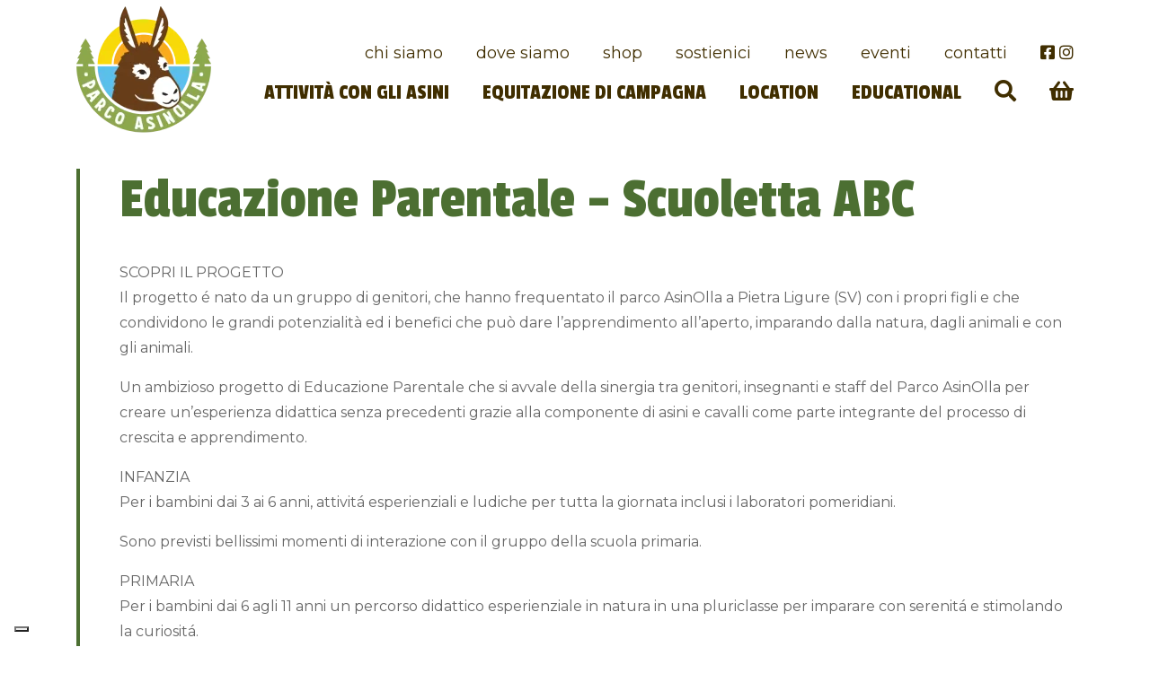

--- FILE ---
content_type: text/html; charset=UTF-8
request_url: https://www.asinolla.it/servizio/educazione-parentale-scuoletta-abc/
body_size: 16931
content:
<!doctype html>
<html lang="it-IT">
<head>
	<meta charset="UTF-8">
    <meta name="viewport" content="width=device-width, user-scalable=no, initial-scale=1.0, maximum-scale=1.0, minimum-scale=1.0, viewport-fit=cover">
	<link rel="profile" href="https://gmpg.org/xfn/11">

	<!-- fonts -->
    <link href="https://fonts.googleapis.com/css?family=Montserrat|Passion+One&display=swap" rel="stylesheet">

	<meta name='robots' content='index, follow, max-image-preview:large, max-snippet:-1, max-video-preview:-1' />

	<!-- This site is optimized with the Yoast SEO plugin v26.8 - https://yoast.com/product/yoast-seo-wordpress/ -->
	<title>Educazione Parentale - Scuoletta ABC - Parco Natura AsinOlla</title>
	<meta name="description" content="SCOPRI IL PROGETTOIl progetto é nato da un gruppo di genitori, che hanno frequentato il parco AsinOlla a Pietra Ligure (SV) con i propri figli e che" />
	<link rel="canonical" href="https://www.asinolla.it/servizio/educazione-parentale-scuoletta-abc/" />
	<meta property="og:locale" content="it_IT" />
	<meta property="og:type" content="article" />
	<meta property="og:title" content="Educazione Parentale - Scuoletta ABC - Parco Natura AsinOlla" />
	<meta property="og:description" content="SCOPRI IL PROGETTOIl progetto é nato da un gruppo di genitori, che hanno frequentato il parco AsinOlla a Pietra Ligure (SV) con i propri figli e che" />
	<meta property="og:url" content="https://www.asinolla.it/servizio/educazione-parentale-scuoletta-abc/" />
	<meta property="og:site_name" content="Parco Natura AsinOlla" />
	<meta property="article:publisher" content="https://www.facebook.com/asinolla/" />
	<meta property="article:modified_time" content="2021-07-26T08:09:20+00:00" />
	<meta property="og:image" content="https://www.asinolla.it/wp-content/uploads/2021/07/asinolla1-1-768x1024.jpeg" />
	<meta name="twitter:card" content="summary_large_image" />
	<meta name="twitter:label1" content="Tempo di lettura stimato" />
	<meta name="twitter:data1" content="3 minuti" />
	<script type="application/ld+json" class="yoast-schema-graph">{"@context":"https://schema.org","@graph":[{"@type":"WebPage","@id":"https://www.asinolla.it/servizio/educazione-parentale-scuoletta-abc/","url":"https://www.asinolla.it/servizio/educazione-parentale-scuoletta-abc/","name":"Educazione Parentale - Scuoletta ABC - Parco Natura AsinOlla","isPartOf":{"@id":"https://www.asinolla.it/#website"},"primaryImageOfPage":{"@id":"https://www.asinolla.it/servizio/educazione-parentale-scuoletta-abc/#primaryimage"},"image":{"@id":"https://www.asinolla.it/servizio/educazione-parentale-scuoletta-abc/#primaryimage"},"thumbnailUrl":"https://www.asinolla.it/wp-content/uploads/2021/07/asinolla1-1-768x1024.jpeg","datePublished":"2021-07-26T07:19:35+00:00","dateModified":"2021-07-26T08:09:20+00:00","description":"SCOPRI IL PROGETTOIl progetto é nato da un gruppo di genitori, che hanno frequentato il parco AsinOlla a Pietra Ligure (SV) con i propri figli e che","breadcrumb":{"@id":"https://www.asinolla.it/servizio/educazione-parentale-scuoletta-abc/#breadcrumb"},"inLanguage":"it-IT","potentialAction":[{"@type":"ReadAction","target":["https://www.asinolla.it/servizio/educazione-parentale-scuoletta-abc/"]}]},{"@type":"ImageObject","inLanguage":"it-IT","@id":"https://www.asinolla.it/servizio/educazione-parentale-scuoletta-abc/#primaryimage","url":"https://www.asinolla.it/wp-content/uploads/2021/07/asinolla1-1-768x1024.jpeg","contentUrl":"https://www.asinolla.it/wp-content/uploads/2021/07/asinolla1-1-768x1024.jpeg"},{"@type":"BreadcrumbList","@id":"https://www.asinolla.it/servizio/educazione-parentale-scuoletta-abc/#breadcrumb","itemListElement":[{"@type":"ListItem","position":1,"name":"Home","item":"http://www.asinolla.it/"},{"@type":"ListItem","position":2,"name":"Servizi","item":"https://www.asinolla.it/servizio/"},{"@type":"ListItem","position":3,"name":"Educazione Parentale &#8211; Scuoletta ABC"}]},{"@type":"WebSite","@id":"https://www.asinolla.it/#website","url":"https://www.asinolla.it/","name":"Parco Natura AsinOlla","description":"","publisher":{"@id":"https://www.asinolla.it/#organization"},"potentialAction":[{"@type":"SearchAction","target":{"@type":"EntryPoint","urlTemplate":"https://www.asinolla.it/?s={search_term_string}"},"query-input":{"@type":"PropertyValueSpecification","valueRequired":true,"valueName":"search_term_string"}}],"inLanguage":"it-IT"},{"@type":"Organization","@id":"https://www.asinolla.it/#organization","name":"Parco Natura AsinOlla","url":"https://www.asinolla.it/","logo":{"@type":"ImageObject","inLanguage":"it-IT","@id":"https://www.asinolla.it/#/schema/logo/image/","url":"https://www.asinolla.it/wp-content/uploads/2020/03/asinolla-def-1.png","contentUrl":"https://www.asinolla.it/wp-content/uploads/2020/03/asinolla-def-1.png","width":150,"height":145,"caption":"Parco Natura AsinOlla"},"image":{"@id":"https://www.asinolla.it/#/schema/logo/image/"},"sameAs":["https://www.facebook.com/asinolla/","https://www.instagram.com/asinolla"]}]}</script>
	<!-- / Yoast SEO plugin. -->


<link rel='dns-prefetch' href='//cdnjs.cloudflare.com' />
<link rel="alternate" type="application/rss+xml" title="Parco Natura AsinOlla &raquo; Feed" href="https://www.asinolla.it/feed/" />
<link rel="alternate" type="application/rss+xml" title="Parco Natura AsinOlla &raquo; Feed dei commenti" href="https://www.asinolla.it/comments/feed/" />
<link rel="alternate" title="oEmbed (JSON)" type="application/json+oembed" href="https://www.asinolla.it/wp-json/oembed/1.0/embed?url=https%3A%2F%2Fwww.asinolla.it%2Fservizio%2Feducazione-parentale-scuoletta-abc%2F" />
<link rel="alternate" title="oEmbed (XML)" type="text/xml+oembed" href="https://www.asinolla.it/wp-json/oembed/1.0/embed?url=https%3A%2F%2Fwww.asinolla.it%2Fservizio%2Feducazione-parentale-scuoletta-abc%2F&#038;format=xml" />
<style id='wp-img-auto-sizes-contain-inline-css' type='text/css'>
img:is([sizes=auto i],[sizes^="auto," i]){contain-intrinsic-size:3000px 1500px}
/*# sourceURL=wp-img-auto-sizes-contain-inline-css */
</style>
<style id='wp-block-library-inline-css' type='text/css'>
:root{--wp-block-synced-color:#7a00df;--wp-block-synced-color--rgb:122,0,223;--wp-bound-block-color:var(--wp-block-synced-color);--wp-editor-canvas-background:#ddd;--wp-admin-theme-color:#007cba;--wp-admin-theme-color--rgb:0,124,186;--wp-admin-theme-color-darker-10:#006ba1;--wp-admin-theme-color-darker-10--rgb:0,107,160.5;--wp-admin-theme-color-darker-20:#005a87;--wp-admin-theme-color-darker-20--rgb:0,90,135;--wp-admin-border-width-focus:2px}@media (min-resolution:192dpi){:root{--wp-admin-border-width-focus:1.5px}}.wp-element-button{cursor:pointer}:root .has-very-light-gray-background-color{background-color:#eee}:root .has-very-dark-gray-background-color{background-color:#313131}:root .has-very-light-gray-color{color:#eee}:root .has-very-dark-gray-color{color:#313131}:root .has-vivid-green-cyan-to-vivid-cyan-blue-gradient-background{background:linear-gradient(135deg,#00d084,#0693e3)}:root .has-purple-crush-gradient-background{background:linear-gradient(135deg,#34e2e4,#4721fb 50%,#ab1dfe)}:root .has-hazy-dawn-gradient-background{background:linear-gradient(135deg,#faaca8,#dad0ec)}:root .has-subdued-olive-gradient-background{background:linear-gradient(135deg,#fafae1,#67a671)}:root .has-atomic-cream-gradient-background{background:linear-gradient(135deg,#fdd79a,#004a59)}:root .has-nightshade-gradient-background{background:linear-gradient(135deg,#330968,#31cdcf)}:root .has-midnight-gradient-background{background:linear-gradient(135deg,#020381,#2874fc)}:root{--wp--preset--font-size--normal:16px;--wp--preset--font-size--huge:42px}.has-regular-font-size{font-size:1em}.has-larger-font-size{font-size:2.625em}.has-normal-font-size{font-size:var(--wp--preset--font-size--normal)}.has-huge-font-size{font-size:var(--wp--preset--font-size--huge)}.has-text-align-center{text-align:center}.has-text-align-left{text-align:left}.has-text-align-right{text-align:right}.has-fit-text{white-space:nowrap!important}#end-resizable-editor-section{display:none}.aligncenter{clear:both}.items-justified-left{justify-content:flex-start}.items-justified-center{justify-content:center}.items-justified-right{justify-content:flex-end}.items-justified-space-between{justify-content:space-between}.screen-reader-text{border:0;clip-path:inset(50%);height:1px;margin:-1px;overflow:hidden;padding:0;position:absolute;width:1px;word-wrap:normal!important}.screen-reader-text:focus{background-color:#ddd;clip-path:none;color:#444;display:block;font-size:1em;height:auto;left:5px;line-height:normal;padding:15px 23px 14px;text-decoration:none;top:5px;width:auto;z-index:100000}html :where(.has-border-color){border-style:solid}html :where([style*=border-top-color]){border-top-style:solid}html :where([style*=border-right-color]){border-right-style:solid}html :where([style*=border-bottom-color]){border-bottom-style:solid}html :where([style*=border-left-color]){border-left-style:solid}html :where([style*=border-width]){border-style:solid}html :where([style*=border-top-width]){border-top-style:solid}html :where([style*=border-right-width]){border-right-style:solid}html :where([style*=border-bottom-width]){border-bottom-style:solid}html :where([style*=border-left-width]){border-left-style:solid}html :where(img[class*=wp-image-]){height:auto;max-width:100%}:where(figure){margin:0 0 1em}html :where(.is-position-sticky){--wp-admin--admin-bar--position-offset:var(--wp-admin--admin-bar--height,0px)}@media screen and (max-width:600px){html :where(.is-position-sticky){--wp-admin--admin-bar--position-offset:0px}}

/*# sourceURL=wp-block-library-inline-css */
</style><style id='wp-block-gallery-inline-css' type='text/css'>
.blocks-gallery-grid:not(.has-nested-images),.wp-block-gallery:not(.has-nested-images){display:flex;flex-wrap:wrap;list-style-type:none;margin:0;padding:0}.blocks-gallery-grid:not(.has-nested-images) .blocks-gallery-image,.blocks-gallery-grid:not(.has-nested-images) .blocks-gallery-item,.wp-block-gallery:not(.has-nested-images) .blocks-gallery-image,.wp-block-gallery:not(.has-nested-images) .blocks-gallery-item{display:flex;flex-direction:column;flex-grow:1;justify-content:center;margin:0 1em 1em 0;position:relative;width:calc(50% - 1em)}.blocks-gallery-grid:not(.has-nested-images) .blocks-gallery-image:nth-of-type(2n),.blocks-gallery-grid:not(.has-nested-images) .blocks-gallery-item:nth-of-type(2n),.wp-block-gallery:not(.has-nested-images) .blocks-gallery-image:nth-of-type(2n),.wp-block-gallery:not(.has-nested-images) .blocks-gallery-item:nth-of-type(2n){margin-right:0}.blocks-gallery-grid:not(.has-nested-images) .blocks-gallery-image figure,.blocks-gallery-grid:not(.has-nested-images) .blocks-gallery-item figure,.wp-block-gallery:not(.has-nested-images) .blocks-gallery-image figure,.wp-block-gallery:not(.has-nested-images) .blocks-gallery-item figure{align-items:flex-end;display:flex;height:100%;justify-content:flex-start;margin:0}.blocks-gallery-grid:not(.has-nested-images) .blocks-gallery-image img,.blocks-gallery-grid:not(.has-nested-images) .blocks-gallery-item img,.wp-block-gallery:not(.has-nested-images) .blocks-gallery-image img,.wp-block-gallery:not(.has-nested-images) .blocks-gallery-item img{display:block;height:auto;max-width:100%;width:auto}.blocks-gallery-grid:not(.has-nested-images) .blocks-gallery-image figcaption,.blocks-gallery-grid:not(.has-nested-images) .blocks-gallery-item figcaption,.wp-block-gallery:not(.has-nested-images) .blocks-gallery-image figcaption,.wp-block-gallery:not(.has-nested-images) .blocks-gallery-item figcaption{background:linear-gradient(0deg,#000000b3,#0000004d 70%,#0000);bottom:0;box-sizing:border-box;color:#fff;font-size:.8em;margin:0;max-height:100%;overflow:auto;padding:3em .77em .7em;position:absolute;text-align:center;width:100%;z-index:2}.blocks-gallery-grid:not(.has-nested-images) .blocks-gallery-image figcaption img,.blocks-gallery-grid:not(.has-nested-images) .blocks-gallery-item figcaption img,.wp-block-gallery:not(.has-nested-images) .blocks-gallery-image figcaption img,.wp-block-gallery:not(.has-nested-images) .blocks-gallery-item figcaption img{display:inline}.blocks-gallery-grid:not(.has-nested-images) figcaption,.wp-block-gallery:not(.has-nested-images) figcaption{flex-grow:1}.blocks-gallery-grid:not(.has-nested-images).is-cropped .blocks-gallery-image a,.blocks-gallery-grid:not(.has-nested-images).is-cropped .blocks-gallery-image img,.blocks-gallery-grid:not(.has-nested-images).is-cropped .blocks-gallery-item a,.blocks-gallery-grid:not(.has-nested-images).is-cropped .blocks-gallery-item img,.wp-block-gallery:not(.has-nested-images).is-cropped .blocks-gallery-image a,.wp-block-gallery:not(.has-nested-images).is-cropped .blocks-gallery-image img,.wp-block-gallery:not(.has-nested-images).is-cropped .blocks-gallery-item a,.wp-block-gallery:not(.has-nested-images).is-cropped .blocks-gallery-item img{flex:1;height:100%;object-fit:cover;width:100%}.blocks-gallery-grid:not(.has-nested-images).columns-1 .blocks-gallery-image,.blocks-gallery-grid:not(.has-nested-images).columns-1 .blocks-gallery-item,.wp-block-gallery:not(.has-nested-images).columns-1 .blocks-gallery-image,.wp-block-gallery:not(.has-nested-images).columns-1 .blocks-gallery-item{margin-right:0;width:100%}@media (min-width:600px){.blocks-gallery-grid:not(.has-nested-images).columns-3 .blocks-gallery-image,.blocks-gallery-grid:not(.has-nested-images).columns-3 .blocks-gallery-item,.wp-block-gallery:not(.has-nested-images).columns-3 .blocks-gallery-image,.wp-block-gallery:not(.has-nested-images).columns-3 .blocks-gallery-item{margin-right:1em;width:calc(33.33333% - .66667em)}.blocks-gallery-grid:not(.has-nested-images).columns-4 .blocks-gallery-image,.blocks-gallery-grid:not(.has-nested-images).columns-4 .blocks-gallery-item,.wp-block-gallery:not(.has-nested-images).columns-4 .blocks-gallery-image,.wp-block-gallery:not(.has-nested-images).columns-4 .blocks-gallery-item{margin-right:1em;width:calc(25% - .75em)}.blocks-gallery-grid:not(.has-nested-images).columns-5 .blocks-gallery-image,.blocks-gallery-grid:not(.has-nested-images).columns-5 .blocks-gallery-item,.wp-block-gallery:not(.has-nested-images).columns-5 .blocks-gallery-image,.wp-block-gallery:not(.has-nested-images).columns-5 .blocks-gallery-item{margin-right:1em;width:calc(20% - .8em)}.blocks-gallery-grid:not(.has-nested-images).columns-6 .blocks-gallery-image,.blocks-gallery-grid:not(.has-nested-images).columns-6 .blocks-gallery-item,.wp-block-gallery:not(.has-nested-images).columns-6 .blocks-gallery-image,.wp-block-gallery:not(.has-nested-images).columns-6 .blocks-gallery-item{margin-right:1em;width:calc(16.66667% - .83333em)}.blocks-gallery-grid:not(.has-nested-images).columns-7 .blocks-gallery-image,.blocks-gallery-grid:not(.has-nested-images).columns-7 .blocks-gallery-item,.wp-block-gallery:not(.has-nested-images).columns-7 .blocks-gallery-image,.wp-block-gallery:not(.has-nested-images).columns-7 .blocks-gallery-item{margin-right:1em;width:calc(14.28571% - .85714em)}.blocks-gallery-grid:not(.has-nested-images).columns-8 .blocks-gallery-image,.blocks-gallery-grid:not(.has-nested-images).columns-8 .blocks-gallery-item,.wp-block-gallery:not(.has-nested-images).columns-8 .blocks-gallery-image,.wp-block-gallery:not(.has-nested-images).columns-8 .blocks-gallery-item{margin-right:1em;width:calc(12.5% - .875em)}.blocks-gallery-grid:not(.has-nested-images).columns-1 .blocks-gallery-image:nth-of-type(1n),.blocks-gallery-grid:not(.has-nested-images).columns-1 .blocks-gallery-item:nth-of-type(1n),.blocks-gallery-grid:not(.has-nested-images).columns-2 .blocks-gallery-image:nth-of-type(2n),.blocks-gallery-grid:not(.has-nested-images).columns-2 .blocks-gallery-item:nth-of-type(2n),.blocks-gallery-grid:not(.has-nested-images).columns-3 .blocks-gallery-image:nth-of-type(3n),.blocks-gallery-grid:not(.has-nested-images).columns-3 .blocks-gallery-item:nth-of-type(3n),.blocks-gallery-grid:not(.has-nested-images).columns-4 .blocks-gallery-image:nth-of-type(4n),.blocks-gallery-grid:not(.has-nested-images).columns-4 .blocks-gallery-item:nth-of-type(4n),.blocks-gallery-grid:not(.has-nested-images).columns-5 .blocks-gallery-image:nth-of-type(5n),.blocks-gallery-grid:not(.has-nested-images).columns-5 .blocks-gallery-item:nth-of-type(5n),.blocks-gallery-grid:not(.has-nested-images).columns-6 .blocks-gallery-image:nth-of-type(6n),.blocks-gallery-grid:not(.has-nested-images).columns-6 .blocks-gallery-item:nth-of-type(6n),.blocks-gallery-grid:not(.has-nested-images).columns-7 .blocks-gallery-image:nth-of-type(7n),.blocks-gallery-grid:not(.has-nested-images).columns-7 .blocks-gallery-item:nth-of-type(7n),.blocks-gallery-grid:not(.has-nested-images).columns-8 .blocks-gallery-image:nth-of-type(8n),.blocks-gallery-grid:not(.has-nested-images).columns-8 .blocks-gallery-item:nth-of-type(8n),.wp-block-gallery:not(.has-nested-images).columns-1 .blocks-gallery-image:nth-of-type(1n),.wp-block-gallery:not(.has-nested-images).columns-1 .blocks-gallery-item:nth-of-type(1n),.wp-block-gallery:not(.has-nested-images).columns-2 .blocks-gallery-image:nth-of-type(2n),.wp-block-gallery:not(.has-nested-images).columns-2 .blocks-gallery-item:nth-of-type(2n),.wp-block-gallery:not(.has-nested-images).columns-3 .blocks-gallery-image:nth-of-type(3n),.wp-block-gallery:not(.has-nested-images).columns-3 .blocks-gallery-item:nth-of-type(3n),.wp-block-gallery:not(.has-nested-images).columns-4 .blocks-gallery-image:nth-of-type(4n),.wp-block-gallery:not(.has-nested-images).columns-4 .blocks-gallery-item:nth-of-type(4n),.wp-block-gallery:not(.has-nested-images).columns-5 .blocks-gallery-image:nth-of-type(5n),.wp-block-gallery:not(.has-nested-images).columns-5 .blocks-gallery-item:nth-of-type(5n),.wp-block-gallery:not(.has-nested-images).columns-6 .blocks-gallery-image:nth-of-type(6n),.wp-block-gallery:not(.has-nested-images).columns-6 .blocks-gallery-item:nth-of-type(6n),.wp-block-gallery:not(.has-nested-images).columns-7 .blocks-gallery-image:nth-of-type(7n),.wp-block-gallery:not(.has-nested-images).columns-7 .blocks-gallery-item:nth-of-type(7n),.wp-block-gallery:not(.has-nested-images).columns-8 .blocks-gallery-image:nth-of-type(8n),.wp-block-gallery:not(.has-nested-images).columns-8 .blocks-gallery-item:nth-of-type(8n){margin-right:0}}.blocks-gallery-grid:not(.has-nested-images) .blocks-gallery-image:last-child,.blocks-gallery-grid:not(.has-nested-images) .blocks-gallery-item:last-child,.wp-block-gallery:not(.has-nested-images) .blocks-gallery-image:last-child,.wp-block-gallery:not(.has-nested-images) .blocks-gallery-item:last-child{margin-right:0}.blocks-gallery-grid:not(.has-nested-images).alignleft,.blocks-gallery-grid:not(.has-nested-images).alignright,.wp-block-gallery:not(.has-nested-images).alignleft,.wp-block-gallery:not(.has-nested-images).alignright{max-width:420px;width:100%}.blocks-gallery-grid:not(.has-nested-images).aligncenter .blocks-gallery-item figure,.wp-block-gallery:not(.has-nested-images).aligncenter .blocks-gallery-item figure{justify-content:center}.wp-block-gallery:not(.is-cropped) .blocks-gallery-item{align-self:flex-start}figure.wp-block-gallery.has-nested-images{align-items:normal}.wp-block-gallery.has-nested-images figure.wp-block-image:not(#individual-image){margin:0;width:calc(50% - var(--wp--style--unstable-gallery-gap, 16px)/2)}.wp-block-gallery.has-nested-images figure.wp-block-image{box-sizing:border-box;display:flex;flex-direction:column;flex-grow:1;justify-content:center;max-width:100%;position:relative}.wp-block-gallery.has-nested-images figure.wp-block-image>a,.wp-block-gallery.has-nested-images figure.wp-block-image>div{flex-direction:column;flex-grow:1;margin:0}.wp-block-gallery.has-nested-images figure.wp-block-image img{display:block;height:auto;max-width:100%!important;width:auto}.wp-block-gallery.has-nested-images figure.wp-block-image figcaption,.wp-block-gallery.has-nested-images figure.wp-block-image:has(figcaption):before{bottom:0;left:0;max-height:100%;position:absolute;right:0}.wp-block-gallery.has-nested-images figure.wp-block-image:has(figcaption):before{backdrop-filter:blur(3px);content:"";height:100%;-webkit-mask-image:linear-gradient(0deg,#000 20%,#0000);mask-image:linear-gradient(0deg,#000 20%,#0000);max-height:40%;pointer-events:none}.wp-block-gallery.has-nested-images figure.wp-block-image figcaption{box-sizing:border-box;color:#fff;font-size:13px;margin:0;overflow:auto;padding:1em;text-align:center;text-shadow:0 0 1.5px #000}.wp-block-gallery.has-nested-images figure.wp-block-image figcaption::-webkit-scrollbar{height:12px;width:12px}.wp-block-gallery.has-nested-images figure.wp-block-image figcaption::-webkit-scrollbar-track{background-color:initial}.wp-block-gallery.has-nested-images figure.wp-block-image figcaption::-webkit-scrollbar-thumb{background-clip:padding-box;background-color:initial;border:3px solid #0000;border-radius:8px}.wp-block-gallery.has-nested-images figure.wp-block-image figcaption:focus-within::-webkit-scrollbar-thumb,.wp-block-gallery.has-nested-images figure.wp-block-image figcaption:focus::-webkit-scrollbar-thumb,.wp-block-gallery.has-nested-images figure.wp-block-image figcaption:hover::-webkit-scrollbar-thumb{background-color:#fffc}.wp-block-gallery.has-nested-images figure.wp-block-image figcaption{scrollbar-color:#0000 #0000;scrollbar-gutter:stable both-edges;scrollbar-width:thin}.wp-block-gallery.has-nested-images figure.wp-block-image figcaption:focus,.wp-block-gallery.has-nested-images figure.wp-block-image figcaption:focus-within,.wp-block-gallery.has-nested-images figure.wp-block-image figcaption:hover{scrollbar-color:#fffc #0000}.wp-block-gallery.has-nested-images figure.wp-block-image figcaption{will-change:transform}@media (hover:none){.wp-block-gallery.has-nested-images figure.wp-block-image figcaption{scrollbar-color:#fffc #0000}}.wp-block-gallery.has-nested-images figure.wp-block-image figcaption{background:linear-gradient(0deg,#0006,#0000)}.wp-block-gallery.has-nested-images figure.wp-block-image figcaption img{display:inline}.wp-block-gallery.has-nested-images figure.wp-block-image figcaption a{color:inherit}.wp-block-gallery.has-nested-images figure.wp-block-image.has-custom-border img{box-sizing:border-box}.wp-block-gallery.has-nested-images figure.wp-block-image.has-custom-border>a,.wp-block-gallery.has-nested-images figure.wp-block-image.has-custom-border>div,.wp-block-gallery.has-nested-images figure.wp-block-image.is-style-rounded>a,.wp-block-gallery.has-nested-images figure.wp-block-image.is-style-rounded>div{flex:1 1 auto}.wp-block-gallery.has-nested-images figure.wp-block-image.has-custom-border figcaption,.wp-block-gallery.has-nested-images figure.wp-block-image.is-style-rounded figcaption{background:none;color:inherit;flex:initial;margin:0;padding:10px 10px 9px;position:relative;text-shadow:none}.wp-block-gallery.has-nested-images figure.wp-block-image.has-custom-border:before,.wp-block-gallery.has-nested-images figure.wp-block-image.is-style-rounded:before{content:none}.wp-block-gallery.has-nested-images figcaption{flex-basis:100%;flex-grow:1;text-align:center}.wp-block-gallery.has-nested-images:not(.is-cropped) figure.wp-block-image:not(#individual-image){margin-bottom:auto;margin-top:0}.wp-block-gallery.has-nested-images.is-cropped figure.wp-block-image:not(#individual-image){align-self:inherit}.wp-block-gallery.has-nested-images.is-cropped figure.wp-block-image:not(#individual-image)>a,.wp-block-gallery.has-nested-images.is-cropped figure.wp-block-image:not(#individual-image)>div:not(.components-drop-zone){display:flex}.wp-block-gallery.has-nested-images.is-cropped figure.wp-block-image:not(#individual-image) a,.wp-block-gallery.has-nested-images.is-cropped figure.wp-block-image:not(#individual-image) img{flex:1 0 0%;height:100%;object-fit:cover;width:100%}.wp-block-gallery.has-nested-images.columns-1 figure.wp-block-image:not(#individual-image){width:100%}@media (min-width:600px){.wp-block-gallery.has-nested-images.columns-3 figure.wp-block-image:not(#individual-image){width:calc(33.33333% - var(--wp--style--unstable-gallery-gap, 16px)*.66667)}.wp-block-gallery.has-nested-images.columns-4 figure.wp-block-image:not(#individual-image){width:calc(25% - var(--wp--style--unstable-gallery-gap, 16px)*.75)}.wp-block-gallery.has-nested-images.columns-5 figure.wp-block-image:not(#individual-image){width:calc(20% - var(--wp--style--unstable-gallery-gap, 16px)*.8)}.wp-block-gallery.has-nested-images.columns-6 figure.wp-block-image:not(#individual-image){width:calc(16.66667% - var(--wp--style--unstable-gallery-gap, 16px)*.83333)}.wp-block-gallery.has-nested-images.columns-7 figure.wp-block-image:not(#individual-image){width:calc(14.28571% - var(--wp--style--unstable-gallery-gap, 16px)*.85714)}.wp-block-gallery.has-nested-images.columns-8 figure.wp-block-image:not(#individual-image){width:calc(12.5% - var(--wp--style--unstable-gallery-gap, 16px)*.875)}.wp-block-gallery.has-nested-images.columns-default figure.wp-block-image:not(#individual-image){width:calc(33.33% - var(--wp--style--unstable-gallery-gap, 16px)*.66667)}.wp-block-gallery.has-nested-images.columns-default figure.wp-block-image:not(#individual-image):first-child:nth-last-child(2),.wp-block-gallery.has-nested-images.columns-default figure.wp-block-image:not(#individual-image):first-child:nth-last-child(2)~figure.wp-block-image:not(#individual-image){width:calc(50% - var(--wp--style--unstable-gallery-gap, 16px)*.5)}.wp-block-gallery.has-nested-images.columns-default figure.wp-block-image:not(#individual-image):first-child:last-child{width:100%}}.wp-block-gallery.has-nested-images.alignleft,.wp-block-gallery.has-nested-images.alignright{max-width:420px;width:100%}.wp-block-gallery.has-nested-images.aligncenter{justify-content:center}
/*# sourceURL=https://www.asinolla.it/wp-includes/blocks/gallery/style.min.css */
</style>
<style id='wp-block-paragraph-inline-css' type='text/css'>
.is-small-text{font-size:.875em}.is-regular-text{font-size:1em}.is-large-text{font-size:2.25em}.is-larger-text{font-size:3em}.has-drop-cap:not(:focus):first-letter{float:left;font-size:8.4em;font-style:normal;font-weight:100;line-height:.68;margin:.05em .1em 0 0;text-transform:uppercase}body.rtl .has-drop-cap:not(:focus):first-letter{float:none;margin-left:.1em}p.has-drop-cap.has-background{overflow:hidden}:root :where(p.has-background){padding:1.25em 2.375em}:where(p.has-text-color:not(.has-link-color)) a{color:inherit}p.has-text-align-left[style*="writing-mode:vertical-lr"],p.has-text-align-right[style*="writing-mode:vertical-rl"]{rotate:180deg}
/*# sourceURL=https://www.asinolla.it/wp-includes/blocks/paragraph/style.min.css */
</style>
<link rel='stylesheet' id='wc-blocks-style-css' href='https://www.asinolla.it/wp-content/plugins/woocommerce/assets/client/blocks/wc-blocks.css?ver=wc-9.6.3' type='text/css' media='all' />
<style id='global-styles-inline-css' type='text/css'>
:root{--wp--preset--aspect-ratio--square: 1;--wp--preset--aspect-ratio--4-3: 4/3;--wp--preset--aspect-ratio--3-4: 3/4;--wp--preset--aspect-ratio--3-2: 3/2;--wp--preset--aspect-ratio--2-3: 2/3;--wp--preset--aspect-ratio--16-9: 16/9;--wp--preset--aspect-ratio--9-16: 9/16;--wp--preset--color--black: #000000;--wp--preset--color--cyan-bluish-gray: #abb8c3;--wp--preset--color--white: #ffffff;--wp--preset--color--pale-pink: #f78da7;--wp--preset--color--vivid-red: #cf2e2e;--wp--preset--color--luminous-vivid-orange: #ff6900;--wp--preset--color--luminous-vivid-amber: #fcb900;--wp--preset--color--light-green-cyan: #7bdcb5;--wp--preset--color--vivid-green-cyan: #00d084;--wp--preset--color--pale-cyan-blue: #8ed1fc;--wp--preset--color--vivid-cyan-blue: #0693e3;--wp--preset--color--vivid-purple: #9b51e0;--wp--preset--gradient--vivid-cyan-blue-to-vivid-purple: linear-gradient(135deg,rgb(6,147,227) 0%,rgb(155,81,224) 100%);--wp--preset--gradient--light-green-cyan-to-vivid-green-cyan: linear-gradient(135deg,rgb(122,220,180) 0%,rgb(0,208,130) 100%);--wp--preset--gradient--luminous-vivid-amber-to-luminous-vivid-orange: linear-gradient(135deg,rgb(252,185,0) 0%,rgb(255,105,0) 100%);--wp--preset--gradient--luminous-vivid-orange-to-vivid-red: linear-gradient(135deg,rgb(255,105,0) 0%,rgb(207,46,46) 100%);--wp--preset--gradient--very-light-gray-to-cyan-bluish-gray: linear-gradient(135deg,rgb(238,238,238) 0%,rgb(169,184,195) 100%);--wp--preset--gradient--cool-to-warm-spectrum: linear-gradient(135deg,rgb(74,234,220) 0%,rgb(151,120,209) 20%,rgb(207,42,186) 40%,rgb(238,44,130) 60%,rgb(251,105,98) 80%,rgb(254,248,76) 100%);--wp--preset--gradient--blush-light-purple: linear-gradient(135deg,rgb(255,206,236) 0%,rgb(152,150,240) 100%);--wp--preset--gradient--blush-bordeaux: linear-gradient(135deg,rgb(254,205,165) 0%,rgb(254,45,45) 50%,rgb(107,0,62) 100%);--wp--preset--gradient--luminous-dusk: linear-gradient(135deg,rgb(255,203,112) 0%,rgb(199,81,192) 50%,rgb(65,88,208) 100%);--wp--preset--gradient--pale-ocean: linear-gradient(135deg,rgb(255,245,203) 0%,rgb(182,227,212) 50%,rgb(51,167,181) 100%);--wp--preset--gradient--electric-grass: linear-gradient(135deg,rgb(202,248,128) 0%,rgb(113,206,126) 100%);--wp--preset--gradient--midnight: linear-gradient(135deg,rgb(2,3,129) 0%,rgb(40,116,252) 100%);--wp--preset--font-size--small: 13px;--wp--preset--font-size--medium: 20px;--wp--preset--font-size--large: 36px;--wp--preset--font-size--x-large: 42px;--wp--preset--font-family--inter: "Inter", sans-serif;--wp--preset--font-family--cardo: Cardo;--wp--preset--spacing--20: 0.44rem;--wp--preset--spacing--30: 0.67rem;--wp--preset--spacing--40: 1rem;--wp--preset--spacing--50: 1.5rem;--wp--preset--spacing--60: 2.25rem;--wp--preset--spacing--70: 3.38rem;--wp--preset--spacing--80: 5.06rem;--wp--preset--shadow--natural: 6px 6px 9px rgba(0, 0, 0, 0.2);--wp--preset--shadow--deep: 12px 12px 50px rgba(0, 0, 0, 0.4);--wp--preset--shadow--sharp: 6px 6px 0px rgba(0, 0, 0, 0.2);--wp--preset--shadow--outlined: 6px 6px 0px -3px rgb(255, 255, 255), 6px 6px rgb(0, 0, 0);--wp--preset--shadow--crisp: 6px 6px 0px rgb(0, 0, 0);}:where(.is-layout-flex){gap: 0.5em;}:where(.is-layout-grid){gap: 0.5em;}body .is-layout-flex{display: flex;}.is-layout-flex{flex-wrap: wrap;align-items: center;}.is-layout-flex > :is(*, div){margin: 0;}body .is-layout-grid{display: grid;}.is-layout-grid > :is(*, div){margin: 0;}:where(.wp-block-columns.is-layout-flex){gap: 2em;}:where(.wp-block-columns.is-layout-grid){gap: 2em;}:where(.wp-block-post-template.is-layout-flex){gap: 1.25em;}:where(.wp-block-post-template.is-layout-grid){gap: 1.25em;}.has-black-color{color: var(--wp--preset--color--black) !important;}.has-cyan-bluish-gray-color{color: var(--wp--preset--color--cyan-bluish-gray) !important;}.has-white-color{color: var(--wp--preset--color--white) !important;}.has-pale-pink-color{color: var(--wp--preset--color--pale-pink) !important;}.has-vivid-red-color{color: var(--wp--preset--color--vivid-red) !important;}.has-luminous-vivid-orange-color{color: var(--wp--preset--color--luminous-vivid-orange) !important;}.has-luminous-vivid-amber-color{color: var(--wp--preset--color--luminous-vivid-amber) !important;}.has-light-green-cyan-color{color: var(--wp--preset--color--light-green-cyan) !important;}.has-vivid-green-cyan-color{color: var(--wp--preset--color--vivid-green-cyan) !important;}.has-pale-cyan-blue-color{color: var(--wp--preset--color--pale-cyan-blue) !important;}.has-vivid-cyan-blue-color{color: var(--wp--preset--color--vivid-cyan-blue) !important;}.has-vivid-purple-color{color: var(--wp--preset--color--vivid-purple) !important;}.has-black-background-color{background-color: var(--wp--preset--color--black) !important;}.has-cyan-bluish-gray-background-color{background-color: var(--wp--preset--color--cyan-bluish-gray) !important;}.has-white-background-color{background-color: var(--wp--preset--color--white) !important;}.has-pale-pink-background-color{background-color: var(--wp--preset--color--pale-pink) !important;}.has-vivid-red-background-color{background-color: var(--wp--preset--color--vivid-red) !important;}.has-luminous-vivid-orange-background-color{background-color: var(--wp--preset--color--luminous-vivid-orange) !important;}.has-luminous-vivid-amber-background-color{background-color: var(--wp--preset--color--luminous-vivid-amber) !important;}.has-light-green-cyan-background-color{background-color: var(--wp--preset--color--light-green-cyan) !important;}.has-vivid-green-cyan-background-color{background-color: var(--wp--preset--color--vivid-green-cyan) !important;}.has-pale-cyan-blue-background-color{background-color: var(--wp--preset--color--pale-cyan-blue) !important;}.has-vivid-cyan-blue-background-color{background-color: var(--wp--preset--color--vivid-cyan-blue) !important;}.has-vivid-purple-background-color{background-color: var(--wp--preset--color--vivid-purple) !important;}.has-black-border-color{border-color: var(--wp--preset--color--black) !important;}.has-cyan-bluish-gray-border-color{border-color: var(--wp--preset--color--cyan-bluish-gray) !important;}.has-white-border-color{border-color: var(--wp--preset--color--white) !important;}.has-pale-pink-border-color{border-color: var(--wp--preset--color--pale-pink) !important;}.has-vivid-red-border-color{border-color: var(--wp--preset--color--vivid-red) !important;}.has-luminous-vivid-orange-border-color{border-color: var(--wp--preset--color--luminous-vivid-orange) !important;}.has-luminous-vivid-amber-border-color{border-color: var(--wp--preset--color--luminous-vivid-amber) !important;}.has-light-green-cyan-border-color{border-color: var(--wp--preset--color--light-green-cyan) !important;}.has-vivid-green-cyan-border-color{border-color: var(--wp--preset--color--vivid-green-cyan) !important;}.has-pale-cyan-blue-border-color{border-color: var(--wp--preset--color--pale-cyan-blue) !important;}.has-vivid-cyan-blue-border-color{border-color: var(--wp--preset--color--vivid-cyan-blue) !important;}.has-vivid-purple-border-color{border-color: var(--wp--preset--color--vivid-purple) !important;}.has-vivid-cyan-blue-to-vivid-purple-gradient-background{background: var(--wp--preset--gradient--vivid-cyan-blue-to-vivid-purple) !important;}.has-light-green-cyan-to-vivid-green-cyan-gradient-background{background: var(--wp--preset--gradient--light-green-cyan-to-vivid-green-cyan) !important;}.has-luminous-vivid-amber-to-luminous-vivid-orange-gradient-background{background: var(--wp--preset--gradient--luminous-vivid-amber-to-luminous-vivid-orange) !important;}.has-luminous-vivid-orange-to-vivid-red-gradient-background{background: var(--wp--preset--gradient--luminous-vivid-orange-to-vivid-red) !important;}.has-very-light-gray-to-cyan-bluish-gray-gradient-background{background: var(--wp--preset--gradient--very-light-gray-to-cyan-bluish-gray) !important;}.has-cool-to-warm-spectrum-gradient-background{background: var(--wp--preset--gradient--cool-to-warm-spectrum) !important;}.has-blush-light-purple-gradient-background{background: var(--wp--preset--gradient--blush-light-purple) !important;}.has-blush-bordeaux-gradient-background{background: var(--wp--preset--gradient--blush-bordeaux) !important;}.has-luminous-dusk-gradient-background{background: var(--wp--preset--gradient--luminous-dusk) !important;}.has-pale-ocean-gradient-background{background: var(--wp--preset--gradient--pale-ocean) !important;}.has-electric-grass-gradient-background{background: var(--wp--preset--gradient--electric-grass) !important;}.has-midnight-gradient-background{background: var(--wp--preset--gradient--midnight) !important;}.has-small-font-size{font-size: var(--wp--preset--font-size--small) !important;}.has-medium-font-size{font-size: var(--wp--preset--font-size--medium) !important;}.has-large-font-size{font-size: var(--wp--preset--font-size--large) !important;}.has-x-large-font-size{font-size: var(--wp--preset--font-size--x-large) !important;}
/*# sourceURL=global-styles-inline-css */
</style>
<style id='core-block-supports-inline-css' type='text/css'>
.wp-block-gallery.wp-block-gallery-1{--wp--style--unstable-gallery-gap:var( --wp--style--gallery-gap-default, var( --gallery-block--gutter-size, var( --wp--style--block-gap, 0.5em ) ) );gap:var( --wp--style--gallery-gap-default, var( --gallery-block--gutter-size, var( --wp--style--block-gap, 0.5em ) ) );}
/*# sourceURL=core-block-supports-inline-css */
</style>

<style id='classic-theme-styles-inline-css' type='text/css'>
/*! This file is auto-generated */
.wp-block-button__link{color:#fff;background-color:#32373c;border-radius:9999px;box-shadow:none;text-decoration:none;padding:calc(.667em + 2px) calc(1.333em + 2px);font-size:1.125em}.wp-block-file__button{background:#32373c;color:#fff;text-decoration:none}
/*# sourceURL=/wp-includes/css/classic-themes.min.css */
</style>
<link rel='stylesheet' id='wp-components-css' href='https://www.asinolla.it/wp-includes/css/dist/components/style.min.css?ver=6.9' type='text/css' media='all' />
<link rel='stylesheet' id='wp-preferences-css' href='https://www.asinolla.it/wp-includes/css/dist/preferences/style.min.css?ver=6.9' type='text/css' media='all' />
<link rel='stylesheet' id='wp-block-editor-css' href='https://www.asinolla.it/wp-includes/css/dist/block-editor/style.min.css?ver=6.9' type='text/css' media='all' />
<link rel='stylesheet' id='popup-maker-block-library-style-css' href='https://www.asinolla.it/wp-content/plugins/popup-maker/dist/packages/block-library-style.css?ver=dbea705cfafe089d65f1' type='text/css' media='all' />
<link rel='stylesheet' id='woocommerce-layout-css' href='https://www.asinolla.it/wp-content/plugins/woocommerce/assets/css/woocommerce-layout.css?ver=9.6.3' type='text/css' media='all' />
<link rel='stylesheet' id='woocommerce-smallscreen-css' href='https://www.asinolla.it/wp-content/plugins/woocommerce/assets/css/woocommerce-smallscreen.css?ver=9.6.3' type='text/css' media='only screen and (max-width: 768px)' />
<link rel='stylesheet' id='woocommerce-general-css' href='https://www.asinolla.it/wp-content/plugins/woocommerce/assets/css/woocommerce.css?ver=9.6.3' type='text/css' media='all' />
<style id='woocommerce-inline-inline-css' type='text/css'>
.woocommerce form .form-row .required { visibility: visible; }
/*# sourceURL=woocommerce-inline-inline-css */
</style>
<link rel='stylesheet' id='brands-styles-css' href='https://www.asinolla.it/wp-content/plugins/woocommerce/assets/css/brands.css?ver=9.6.3' type='text/css' media='all' />
<link rel='stylesheet' id='css-reset-css' href='https://www.asinolla.it/wp-content/themes/editheme/assets/css/reset.css?ver=6.9' type='text/css' media='all' />
<link rel='stylesheet' id='bootstrap-css' href='https://www.asinolla.it/wp-content/themes/editheme/assets/includes/node_modules/bootstrap/dist/css/bootstrap.min.css?ver=6.9' type='text/css' media='all' />
<link rel='stylesheet' id='leaflet-style-css' href='https://www.asinolla.it/wp-content/themes/editheme/assets/includes/node_modules/leaflet/dist/leaflet.css?ver=6.9' type='text/css' media='all' />
<link rel='stylesheet' id='mmenu-css' href='https://www.asinolla.it/wp-content/themes/editheme/assets/js/mmenu/mmenu.css' type='text/css' media='all' />
<link rel='stylesheet' id='mburger-css' href='https://www.asinolla.it/wp-content/themes/editheme/assets/includes/node_modules/mburger-css/dist/mburger.css' type='text/css' media='all' />
<link rel='stylesheet' id='lightgallery-css' href='https://www.asinolla.it/wp-content/themes/editheme/assets/includes/node_modules/lightgallery/dist/css/lightgallery.min.css?ver=6.9' type='text/css' media='all' />
<link rel='stylesheet' id='font-awesome-css' href='https://cdnjs.cloudflare.com/ajax/libs/font-awesome/5.11.2/css/all.min.css?ver=6.9' type='text/css' media='all' />
<style id='font-awesome-inline-css' type='text/css'>
[data-font="FontAwesome"]:before {font-family: 'FontAwesome' !important;content: attr(data-icon) !important;speak: none !important;font-weight: normal !important;font-variant: normal !important;text-transform: none !important;line-height: 1 !important;font-style: normal !important;-webkit-font-smoothing: antialiased !important;-moz-osx-font-smoothing: grayscale !important;}
/*# sourceURL=font-awesome-inline-css */
</style>
<link rel='stylesheet' id='slick-css' href='https://www.asinolla.it/wp-content/themes/editheme/assets/includes/node_modules/slick-carousel/slick/slick.css?ver=6.9' type='text/css' media='all' />
<link rel='stylesheet' id='slick-theme-css' href='https://www.asinolla.it/wp-content/themes/editheme/assets/includes/node_modules/slick-carousel/slick/slick-theme.css?ver=6.9' type='text/css' media='all' />
<link rel='stylesheet' id='main-style-css' href='https://www.asinolla.it/wp-content/themes/editheme/style.css?ver=1585842766' type='text/css' media='all' />
<link rel='stylesheet' id='child-custom-css' href='https://www.asinolla.it/wp-content/themes/asinolla/assets/css/custom.css?ver=1732531204' type='text/css' media='all' />
<link rel='stylesheet' id='child-style-css' href='https://www.asinolla.it/wp-content/themes/asinolla/style.css?ver=1584455097' type='text/css' media='all' />
<link rel='stylesheet' id='edigdpr-style-css' href='https://www.asinolla.it/wp-content/plugins/edigdpr-client/css/gdpr-style.css?ver=1.0' type='text/css' media='all' />
<script type="text/javascript" src="https://www.asinolla.it/wp-content/plugins/stop-user-enumeration/frontend/js/frontend.js?ver=1.6.3" id="stop-user-enumeration-js" defer="defer" data-wp-strategy="defer"></script>
<script type="text/javascript" src="https://www.asinolla.it/wp-includes/js/jquery/jquery.min.js?ver=3.7.1" id="jquery-core-js"></script>
<script type="text/javascript" src="https://www.asinolla.it/wp-includes/js/jquery/jquery-migrate.min.js?ver=3.4.1" id="jquery-migrate-js"></script>
<script type="text/javascript" src="https://www.asinolla.it/wp-content/plugins/woocommerce/assets/js/jquery-blockui/jquery.blockUI.min.js?ver=2.7.0-wc.9.6.3" id="jquery-blockui-js" defer="defer" data-wp-strategy="defer"></script>
<script type="text/javascript" id="wc-add-to-cart-js-extra">
/* <![CDATA[ */
var wc_add_to_cart_params = {"ajax_url":"/wp-admin/admin-ajax.php","wc_ajax_url":"/?wc-ajax=%%endpoint%%","i18n_view_cart":"Visualizza carrello","cart_url":"https://www.asinolla.it/carrello/","is_cart":"","cart_redirect_after_add":"no"};
//# sourceURL=wc-add-to-cart-js-extra
/* ]]> */
</script>
<script type="text/javascript" src="https://www.asinolla.it/wp-content/plugins/woocommerce/assets/js/frontend/add-to-cart.min.js?ver=9.6.3" id="wc-add-to-cart-js" defer="defer" data-wp-strategy="defer"></script>
<script type="text/javascript" src="https://www.asinolla.it/wp-content/plugins/woocommerce/assets/js/js-cookie/js.cookie.min.js?ver=2.1.4-wc.9.6.3" id="js-cookie-js" defer="defer" data-wp-strategy="defer"></script>
<script type="text/javascript" id="woocommerce-js-extra">
/* <![CDATA[ */
var woocommerce_params = {"ajax_url":"/wp-admin/admin-ajax.php","wc_ajax_url":"/?wc-ajax=%%endpoint%%"};
//# sourceURL=woocommerce-js-extra
/* ]]> */
</script>
<script type="text/javascript" src="https://www.asinolla.it/wp-content/plugins/woocommerce/assets/js/frontend/woocommerce.min.js?ver=9.6.3" id="woocommerce-js" defer="defer" data-wp-strategy="defer"></script>
<script type="text/javascript" src="https://www.asinolla.it/wp-content/themes/editheme/assets/js/common.js?ver=1585062689" id="edinet_common-js"></script>
<script type="text/javascript" src="https://www.asinolla.it/wp-content/themes/editheme/assets/js/mmenu/mmenu.js" id="mmenu-js"></script>
<link rel="https://api.w.org/" href="https://www.asinolla.it/wp-json/" /><link rel="alternate" title="JSON" type="application/json" href="https://www.asinolla.it/wp-json/wp/v2/servizio/739" /><link rel="EditURI" type="application/rsd+xml" title="RSD" href="https://www.asinolla.it/xmlrpc.php?rsd" />
<meta name="generator" content="WordPress 6.9" />
<meta name="generator" content="WooCommerce 9.6.3" />
<link rel='shortlink' href='https://www.asinolla.it/?p=739' />
<!-- INJECTED BY PLUGIN EDINET SERVICE PACK -->
<!-- IUB-COOKIE-BLOCK-SKIP-START -->
<script>
    // Initialize the data layer for Google Tag Manager (this should mandatorily be done before the Cookie Solution is loaded)
    window.dataLayer = window.dataLayer || [];
    function gtag() {
        dataLayer.push(arguments);
    }
    // Default consent mode is "denied" for both ads and analytics as well as the optional types, but delay for 2 seconds until the Cookie Solution is loaded
    gtag("consent", "default", {
        ad_storage: "denied",
        analytics_storage: "denied",
        functionality_storage: "denied", // optional
        personalization_storage: "denied", // optional
        security_storage: "denied", // optional
        wait_for_update: 2000 // milliseconds
    });
    // Improve ad click measurement quality (optional)
    gtag('set', 'url_passthrough', true);
    // Further redact your ads data (optional)
    gtag("set", "ads_data_redaction", true);
    
    // Google Tag Manager
    (function(w, d, s, l, i) {
        w[l] = w[l] || [];
        w[l].push({
            'gtm.start': new Date().getTime(),
            event: 'gtm.js'
        });
        var f = d.getElementsByTagName(s)[0],
            j = d.createElement(s),
            dl = l != 'dataLayer' ? '&l=' + l : '';
        j.async = true;
        j.src =
            'https://www.googletagmanager.com/gtm.js?id=' + i + dl;
        f.parentNode.insertBefore(j, f);
    })(window, document, 'script', 'dataLayer', 'GTM-56J7DLHH'); 
</script>
<!-- IUB-COOKIE-BLOCK-SKIP-END -->
<!-- END INJECTED BY PLUGIN EDINET SERVICE PACK -->    <!-- Global site tag (gtag.js) - Google Analytics -->
    <script async src="https://www.googletagmanager.com/gtag/js?id=UA-156831363-14"></script>
    <script>
    window.dataLayer = window.dataLayer || [];
      function gtag(){dataLayer.push(arguments);}
      gtag('js', new Date());
      gtag('config', 'UA-156831363-14', { 'anonymize_ip': true });
          </script>
        <link rel="apple-touch-icon" sizes="180x180" href="https://www.asinolla.it/wp-content/themes/asinolla/assets/img/favicon/apple-touch-icon.png">
        <link rel="icon" type="image/png" sizes="32x32" href="https://www.asinolla.it/wp-content/themes/asinolla/assets/img/favicon/favicon-32x32.png">
        <link rel="icon" type="image/png" sizes="16x16" href="https://www.asinolla.it/wp-content/themes/asinolla/assets/img/favicon/favicon-16x16.png">
        <link rel="manifest" href="https://www.asinolla.it/wp-content/themes/asinolla/assets/img/favicon/site.webmanifest">
        <link rel="mask-icon" href="https://www.asinolla.it/wp-content/themes/asinolla/assets/img/favicon/safari-pinned-tab.svg" color="#402e00">
        <link rel="shortcut icon" href="https://www.asinolla.it/wp-content/themes/asinolla/assets/img/favicon/favicon.ico">
        <meta name="msapplication-TileColor" content="#402e00">
        <meta name="msapplication-config" content="https://www.asinolla.it/wp-content/themes/asinolla/assets/img/favicon/browserconfig.xml">
        <meta name="theme-color" content="#402e00">
    	<noscript><style>.woocommerce-product-gallery{ opacity: 1 !important; }</style></noscript>
	<style class='wp-fonts-local' type='text/css'>
@font-face{font-family:Inter;font-style:normal;font-weight:300 900;font-display:fallback;src:url('https://www.asinolla.it/wp-content/plugins/woocommerce/assets/fonts/Inter-VariableFont_slnt,wght.woff2') format('woff2');font-stretch:normal;}
@font-face{font-family:Cardo;font-style:normal;font-weight:400;font-display:fallback;src:url('https://www.asinolla.it/wp-content/plugins/woocommerce/assets/fonts/cardo_normal_400.woff2') format('woff2');}
</style>
<!-- IUB-COOKIE-BLOCK-SKIP-START -->
<script class="_iub_cs_skip">
    // Initialize the data layer for Google Tag Manager (this should mandatorily be done before the Cookie Solution is loaded)
    window.dataLayer = window.dataLayer || [];
    function gtag() {
        dataLayer.push(arguments);
    }
    // Default consent mode is "denied" for both ads and analytics as well as the optional types, but delay for 2 seconds until the Cookie Solution is loaded
    gtag("consent", "default", {

        ad_storage: "denied",
        ad_user_data: "denied",
        ad_personalization: "denied",
        analytics_storage: "denied",
        functionality_storage: "denied", // optional
        personalization_storage: "denied", // optional
        security_storage: "denied", // optional
        wait_for_update: 2000 // milliseconds

    });
    // Improve ad click measurement quality (optional)
    gtag('set', 'url_passthrough', true);
    // Further redact your ads data (optional)
    gtag("set", "ads_data_redaction", true);

</script>
<!-- IUB-COOKIE-BLOCK-SKIP-END -->
<script type="text/javascript">
var _iub = _iub || [];
_iub.csConfiguration = {"askConsentAtCookiePolicyUpdate":true,"ccpaApplies":true,"consentOnContinuedBrowsing":false,"cookiePolicyInOtherWindow":true,"enableCcpa":true,"floatingPreferencesButtonDisplay":"bottom-left","invalidateConsentWithoutLog":true,"perPurposeConsent":true,"purposes":"1,2,3,4,5","siteId":3279178,"whitelabel":false,"cookiePolicyId":89441337,"lang":"it","cookiePolicyUrl":"https://www.asinolla.it/cookie-policy/","privacyPolicyUrl":"https://www.asinolla.it/privacy-policy/", "banner":{"acceptButtonCaptionColor":"#FFFFFF","acceptButtonColor":"#0073CE","acceptButtonDisplay":true,"backgroundColor":"#FFFFFF","brandBackgroundColor":"#FFFFFF","brandTextColor":"#000000","closeButtonRejects":true,"customizeButtonCaptionColor":"#4D4D4D","customizeButtonColor":"#DADADA","customizeButtonDisplay":true,"explicitWithdrawal":true,"listPurposes":true,"logo":"https://www.asinolla.it/wp-content/uploads/2020/03/asinolla-def-1.png","ownerName":"asinolla.it","position":"float-bottom-center","rejectButtonDisplay":true,"showPurposesToggles":true,"showTotalNumberOfProviders":true,"textColor":"#000000"},

        "callback": {
            onPreferenceExpressedOrNotNeeded: function(preference) {

                console.log("onPreferenceExpressedOrNotNeeded");
                
                if (typeof dataLayer === 'object') {

                    dataLayer.push({
                        iubenda_ccpa_opted_out: _iub.cs.api.isCcpaOptedOut()
                    });
                    if (!preference) {

                        console.log("iubenda_preference_not_needed");

                        dataLayer.push({
                            event: "iubenda_preference_not_needed"
                        });
                    } else {
                        if (preference.consent === true) {

                            console.log("iubenda_consent_given");

                            dataLayer.push({
                                event: "iubenda_consent_given"
                            });
                        } else if (preference.consent === false) {
                            console.log("iubenda_consent_rejected");
                            dataLayer.push({
                                event: "iubenda_consent_rejected"
                            });
                        } else if (preference.purposes) {
                            for (var purposeId in preference.purposes) {
                                if (preference.purposes[purposeId]) {

                                    console.log("iubenda_consent_given_purpose_" + purposeId);

                                    dataLayer.push({
                                        event: "iubenda_consent_given_purpose_" + purposeId
                                    });
                                }
                            }
                        }
                    }

                }

            }
        }
 };
</script>
<script type="text/javascript" src="//cdn.iubenda.com/cs/iubenda_cs.js" charset="UTF-8" async></script>
	<!-- polyill for object-fit -->
	<script>
		// Picture element HTML5 shiv
		document.createElement( "picture" );
	</script>

	<style>

        
        /*#wpadminbar { display:none;}

        html { margin-top: 0!important; }*/

        	</style>

    <style>

        .italia {

            max-width: 117px;
            display: block;
            margin: 45px auto 0 auto;

        }

        @media only screen and (max-width:768px) {

            .woocommerce .col2-set .col-1,
            .woocommerce .col2-set .col-2,
            .woocommerce-page .col2-set .col-1,
            .woocommerce-page .col2-set .col-2 {
                float: none;
                width: 100%;
                flex: 0 0 100%;
                max-width: 100%;

            }
        }

        .slide-home.slide-solo-titolo p.slide-vetrina-prodotti-prodotto-box-price {

            font-size: 2rem;
            margin-bottom: .8rem;
            color: var(--grey);
            min-height:  auto !important;

        }

        .slide-home.slide-solo-titolo p.slide-vetrina-prodotti-prodotto-text {

            color: #666;
            margin-top: .5rem;
            text-align: left;
            line-height: 100%;
            margin-bottom:0;
        }

        .slide-vetrina-box-text a:after {

            content:'';
            position:absolute;
            top:0;
            left:0;
            right:0;
            bottom:0;
        }

        @media only screen and (min-width: 768px) {

            .slide-home.slide-solo-titolo p.slide-vetrina-prodotti-prodotto-text {


                margin-top: 1rem;

                line-height: 120%;
            }

            .slide-home.slide-solo-titolo p:not(.slide-vetrina-prodotti-prodotto-text) {

                min-height:57px;
            }

        }


</style>

</head>

<body class="wp-singular servizio-template-default single single-servizio postid-739 wp-theme-editheme wp-child-theme-asinolla theme-editheme woocommerce-no-js lang-it">
<div id="page" class="site">
	<header>
        <div class="header_wrapper">

            <!-- menu -->
            <div class="navigation">
    <div class="container">
        <div class="row">
            <div class="col-3 col-lg-2">
                <a class="navbar-brand" href="/">

                    
                        <img src="/wp-content/uploads/2020/03/asinolla-def-1.png">

                    
                </a>
            </div>
            <div class="col-9 col-lg-10 d-none d-lg-block">
                <div class="row align-items-center h-100">
                    <div class="col-12">
                        <div class="row">
                            <div class="col-12">
                                <nav class="as_upper_menu" id="as_upper_menu">
                                    <ul>


                                        <li id="menu-item-33" class="menu-item menu-item-type-post_type menu-item-object-page menu-item-33"><a href="https://www.asinolla.it/chi-siamo/">Chi siamo</a></li>
<li id="menu-item-31" class="menu-item menu-item-type-post_type menu-item-object-page menu-item-31"><a href="https://www.asinolla.it/dove-siamo/">Dove siamo</a></li>
<li id="menu-item-498" class="menu-item menu-item-type-post_type menu-item-object-page menu-item-498"><a href="https://www.asinolla.it/negozio/">Shop</a></li>
<li id="menu-item-1680" class="menu-item menu-item-type-post_type menu-item-object-page menu-item-1680"><a href="https://www.asinolla.it/sostienici/">Sostienici</a></li>
<li id="menu-item-32" class="menu-item menu-item-type-post_type menu-item-object-page current_page_parent menu-item-32"><a href="https://www.asinolla.it/news/">News</a></li>
<li id="menu-item-152" class="menu-item menu-item-type-post_type menu-item-object-page menu-item-152"><a href="https://www.asinolla.it/eventi/">Eventi</a></li>
<li id="menu-item-30" class="menu-item menu-item-type-post_type menu-item-object-page menu-item-30"><a href="https://www.asinolla.it/contatti/">Contatti</a></li>
                                                                                                    <li class="social_menu_item">
                                                        <a href="https://www.facebook.com/profile.php?id=61565146987446" aria-label="Facebook" target="_blank">
                                                            <i class="fab fa-facebook-square"></i>
                                                        </a>
                                                    </li>
                                                                                                                                                                                                <li class="social_menu_item">
                                                        <a href="https://www.instagram.com/asinollaasd/" aria-label="Instagram" target="_blank">
                                                            <i class="fab fa-instagram"></i>
                                                        </a>
                                                    </li>
                                                                                                                                </ul>
                                </nav>

                            </div>
                            <div class="col-12">
                                <nav class="as_lower_menu" id="as_lower_menu">
                                    <ul>
                                        <li id="menu-item-153" class="menu-item menu-item-type-custom menu-item-object-custom menu-item-has-children menu-item-153"><span>Attività con gli asini</span>
<ul class="sub-menu">
	<li id="menu-item-168" class="menu-item menu-item-type-post_type menu-item-object-page menu-item-168"><a href="https://www.asinolla.it/trekking-con-gli-asini/">Trekking con gli asini</a></li>
	<li id="menu-item-167" class="menu-item menu-item-type-post_type menu-item-object-page menu-item-167"><a href="https://www.asinolla.it/attivita-ludica-con-gli-asini/">Attività ludica con gli asini</a></li>
	<li id="menu-item-166" class="menu-item menu-item-type-post_type menu-item-object-page menu-item-166"><a href="https://www.asinolla.it/attivita-assistita-con-gli-asini/">Attività assistita con gli asini</a></li>
</ul>
</li>
<li id="menu-item-177" class="menu-item menu-item-type-post_type menu-item-object-page menu-item-177"><a href="https://www.asinolla.it/equitazione-di-campagna/">Equitazione di campagna</a></li>
<li id="menu-item-178" class="menu-item menu-item-type-post_type menu-item-object-page menu-item-has-children menu-item-178"><a href="https://www.asinolla.it/location/">Location</a>
<ul class="sub-menu">
	<li id="menu-item-222" class="menu-item menu-item-type-post_type menu-item-object-servizio menu-item-222"><a href="https://www.asinolla.it/servizio/barbecue-vista-mare/">Barbecue vista mare</a></li>
	<li id="menu-item-221" class="menu-item menu-item-type-post_type menu-item-object-servizio menu-item-221"><a href="https://www.asinolla.it/servizio/picnic-sotto-gli-alberi/">Picnic sotto gli alberi</a></li>
	<li id="menu-item-218" class="menu-item menu-item-type-post_type menu-item-object-servizio menu-item-218"><a href="https://www.asinolla.it/servizio/ristoro-il-vagabondo/">Ristoro &#8220;Il Vagabondo&#8221;</a></li>
	<li id="menu-item-219" class="menu-item menu-item-type-post_type menu-item-object-servizio menu-item-219"><a href="https://www.asinolla.it/servizio/il-tuo-evento/">Il tuo evento ad AsinOlla</a></li>
	<li id="menu-item-220" class="menu-item menu-item-type-post_type menu-item-object-servizio menu-item-220"><a href="https://www.asinolla.it/servizio/trailer-susanna/">Trailer &#8220;Susanna&#8221;</a></li>
	<li id="menu-item-217" class="menu-item menu-item-type-post_type menu-item-object-servizio menu-item-217"><a href="https://www.asinolla.it/servizio/connessi-nella-natura-wi-fi-area/">Connessi nella natura &#8220;Wi-fi Area&#8221;</a></li>
</ul>
</li>
<li id="menu-item-212" class="menu-item menu-item-type-post_type menu-item-object-page current-menu-ancestor current-menu-parent current_page_parent current_page_ancestor menu-item-has-children menu-item-212"><a href="https://www.asinolla.it/educational/">Educational</a>
<ul class="sub-menu">
	<li id="menu-item-216" class="menu-item menu-item-type-post_type menu-item-object-servizio menu-item-216"><a href="https://www.asinolla.it/servizio/campi-natura-estivi/">Campo natura estivo</a></li>
	<li id="menu-item-215" class="menu-item menu-item-type-post_type menu-item-object-servizio menu-item-215"><a href="https://www.asinolla.it/servizio/campi-natura-invernali/">Campi natura invernali</a></li>
	<li id="menu-item-214" class="menu-item menu-item-type-post_type menu-item-object-servizio menu-item-214"><a href="https://www.asinolla.it/servizio/asilo-nel-parco-didattica-outdoor/">Asilo nel parco – didattica outdoor</a></li>
	<li id="menu-item-213" class="menu-item menu-item-type-post_type menu-item-object-servizio menu-item-213"><a href="https://www.asinolla.it/servizio/turismo-scolastico/">Turismo scolastico</a></li>
	<li id="menu-item-741" class="menu-item menu-item-type-post_type menu-item-object-servizio current-menu-item menu-item-741"><a href="https://www.asinolla.it/servizio/educazione-parentale-scuoletta-abc/" aria-current="page">Educazione Parentale – Scuoletta ABC</a></li>
</ul>
</li>
                                        <li class="menu_icon menu_icon_lente"><a href="#"><i class="fas fa-search"></i></a></li>
                                                                                    <li class="menu_icon menu_icon_basket">

                                                <a href="https://www.asinolla.it/carrello/">
                                                <i class="fas fa-shopping-basket"></i><span class="top_cart_count" id="top_cart_count" style="display:none">0
                                                    </span>

                                                </a>

                                            </li>
                                                                            </ul>
                                </nav>

                            </div>
                        </div>
                    </div>

                </div>


            </div>
            <div class="col-9 d-block d-lg-none text-right">
                <div class="row h-100 align-items-center">
                    <div class="col">
                        <div class="mobile_navigation">
                            <span class="menu_icon menu_icon_lente d-inline-block d-lg-none">
                                <a href="#"><i class="fas fa-search"></i></a>
                            </span>
                        
                            <span class="menu_icon menu_icon_basket">

                                <a href="https://www.asinolla.it/carrello/">

                                <i class="fas fa-shopping-basket"></i>
                                <span id="top_cart_count_mobile" class="top_cart_count" style="display:none">0
                                </span>

                                </a>

                            </span>

                                                    <span class="edinet_full_menu_buttons d-inline-block d-lg-none">
                            <a class="mburger mburger--collapse" href="#edinet_full_menu">
                                <b></b>
                                <b></b>
                                <b></b>
                            </a>
                        </div>
                    </div>
                </div>

        </span>
            </div>


        </div>


                                        <nav id="edinet_full_menu" class="edinet_full_menu"><ul id="menu-full_menu" class="menu"><li id="menu-item-179" class="menu-item menu-item-type-custom menu-item-object-custom menu-item-has-children menu-item-179"><span>Attività con gli asini</span>
<ul class="sub-menu">
	<li id="menu-item-183" class="menu-item menu-item-type-post_type menu-item-object-page menu-item-183"><a href="https://www.asinolla.it/trekking-con-gli-asini/">Trekking con gli asini</a></li>
	<li id="menu-item-182" class="menu-item menu-item-type-post_type menu-item-object-page menu-item-182"><a href="https://www.asinolla.it/attivita-ludica-con-gli-asini/">Attività ludica con gli asini</a></li>
	<li id="menu-item-181" class="menu-item menu-item-type-post_type menu-item-object-page menu-item-181"><a href="https://www.asinolla.it/attivita-assistita-con-gli-asini/">Attività assistita con gli asini</a></li>
</ul>
</li>
<li id="menu-item-24" class="menu-item menu-item-type-post_type menu-item-object-page menu-item-has-children menu-item-24"><a href="https://www.asinolla.it/location/">Location</a>
<ul class="sub-menu">
	<li id="menu-item-211" class="menu-item menu-item-type-post_type menu-item-object-servizio menu-item-211"><a href="https://www.asinolla.it/servizio/barbecue-vista-mare/">Barbecue vista mare</a></li>
	<li id="menu-item-210" class="menu-item menu-item-type-post_type menu-item-object-servizio menu-item-210"><a href="https://www.asinolla.it/servizio/picnic-sotto-gli-alberi/">Picnic sotto gli alberi</a></li>
	<li id="menu-item-209" class="menu-item menu-item-type-post_type menu-item-object-servizio menu-item-209"><a href="https://www.asinolla.it/servizio/trailer-susanna/">Trailer &#8220;Susanna&#8221;</a></li>
	<li id="menu-item-208" class="menu-item menu-item-type-post_type menu-item-object-servizio menu-item-208"><a href="https://www.asinolla.it/servizio/il-tuo-evento/">Il tuo evento ad AsinOlla</a></li>
	<li id="menu-item-207" class="menu-item menu-item-type-post_type menu-item-object-servizio menu-item-207"><a href="https://www.asinolla.it/servizio/ristoro-il-vagabondo/">Ristoro “Il Vagabondo”</a></li>
	<li id="menu-item-206" class="menu-item menu-item-type-post_type menu-item-object-servizio menu-item-206"><a href="https://www.asinolla.it/servizio/connessi-nella-natura-wi-fi-area/">Connessi nella natura &#8220;Wi-fi Area&#8221;</a></li>
</ul>
</li>
<li id="menu-item-201" class="menu-item menu-item-type-post_type menu-item-object-page current-menu-ancestor current-menu-parent current_page_parent current_page_ancestor menu-item-has-children menu-item-201"><a href="https://www.asinolla.it/educational/">Educational</a>
<ul class="sub-menu">
	<li id="menu-item-205" class="menu-item menu-item-type-post_type menu-item-object-servizio menu-item-205"><a href="https://www.asinolla.it/servizio/campi-natura-estivi/">Campo natura estivo</a></li>
	<li id="menu-item-204" class="menu-item menu-item-type-post_type menu-item-object-servizio menu-item-204"><a href="https://www.asinolla.it/servizio/campi-natura-invernali/">Campi natura invernali</a></li>
	<li id="menu-item-203" class="menu-item menu-item-type-post_type menu-item-object-servizio menu-item-203"><a href="https://www.asinolla.it/servizio/asilo-nel-parco-didattica-outdoor/">Asilo nel parco – didattica outdoor</a></li>
	<li id="menu-item-202" class="menu-item menu-item-type-post_type menu-item-object-servizio menu-item-202"><a href="https://www.asinolla.it/servizio/turismo-scolastico/">Turismo scolastico</a></li>
	<li id="menu-item-740" class="menu-item menu-item-type-post_type menu-item-object-servizio current-menu-item menu-item-740"><a href="https://www.asinolla.it/servizio/educazione-parentale-scuoletta-abc/" aria-current="page">Educazione Parentale – Scuoletta ABC</a></li>
</ul>
</li>
<li id="menu-item-180" class="menu-item menu-item-type-post_type menu-item-object-page menu-item-180"><a href="https://www.asinolla.it/equitazione-di-campagna/">Equitazione di campagna</a></li>
<li id="menu-item-25" class="menu-item menu-item-type-post_type menu-item-object-page menu-item-25"><a href="https://www.asinolla.it/contatti/">Contatti</a></li>
<li id="menu-item-28" class="menu-item menu-item-type-post_type menu-item-object-page menu-item-28"><a href="https://www.asinolla.it/chi-siamo/">Chi siamo</a></li>
<li id="menu-item-26" class="menu-item menu-item-type-post_type menu-item-object-page menu-item-26"><a href="https://www.asinolla.it/dove-siamo/">Dove siamo</a></li>
<li id="menu-item-23" class="menu-item menu-item-type-post_type menu-item-object-page menu-item-23"><a href="https://www.asinolla.it/eventi/">Eventi</a></li>
<li id="menu-item-27" class="menu-item menu-item-type-post_type menu-item-object-page current_page_parent menu-item-27"><a href="https://www.asinolla.it/news/">News</a></li>
<li id="menu-item-1301" class="menu-item menu-item-type-post_type menu-item-object-page menu-item-1301"><a href="https://www.asinolla.it/sostienici/">Sostienici</a></li>
<li id="menu-item-1681" class="menu-item menu-item-type-post_type menu-item-object-page menu-item-1681"><a href="https://www.asinolla.it/negozio/">Shop</a></li>
<li class="last-menu-items"><a class="edinet_generate_event" data-event-category="social" data-event-label="Facebook" href="https://www.facebook.com/profile.php?id=61565146987446" aria-label="Facebook" target="_blank"><i class="fab fa-facebook-square"></i></a><a class="edinet_generate_event" data-event-category="social" data-event-label="Instagram" href="https://www.instagram.com/asinollaasd/" aria-label="Instagram" target="_blank"><i class="fab fa-instagram"></i></a><a class="edinet_generate_event" data-event-category="telefono" data-event-label="+393513351902" href="tel:+393513351902"><i class="fas fa-phone"></i></a></li></ul></nav>

    </div>
</div>

        </div>

        <!-- ricerca -->
        

<div id="top_search">
    <div class="container">
        <div class="row">
            <div class="py-1 py-md-0 col-12 col-lg-8 offset-lg-4">
                <form action="/" method="get" class="form">
                    <div class="form-row align-items-center">
                        <div class="order-md-2 col-12 col-md-5">
                            <input type="text" class="form-control" name="s" placeholder="Cerca...">
                        </div>
                        <div class="py-1 py-md-3 py-md-0 order-md-1 col-12 col-sm-8 col-md-6 text-center text-md-right">
                            <div class="form-check form-check-inline">
                                <input class="form-check-input" checked="checked" type="radio" name="post_type" id="post_type1" value="product">
                                <label class="form-check-label" for="post_type1">Pacchetti</label>
                            </div>
                            <div class="form-check form-check-inline">
                                <input class="form-check-input" type="radio" name="post_type" id="post_type2" value="evento">
                                <label class="form-check-label" for="post_type2">Eventi</label>
                            </div>
                            <div class="form-check form-check-inline">
                                <input class="form-check-input" type="radio" name="post_type" id="post_type2" value="post">
                                <label class="form-check-label" for="post_type2">News</label>
                            </div>
                        </div>


                        <div class="py-1 py-md-3 py-md-0 order-md-3 col-12 col-sm-4 col-md-1 text-center text-md-left">
                            <button type="submit" class="btn btn-default btn-primary">Cerca</button>
                        </div>
                    </div>
                </form>
            </div>
        </div>
    </div>

</div>


	</header>
    
        <!-- carichiamo il carousel della pagina -->
        <!-- tipo testata:  -->
                        <!--
            <div class="container breadcrumbs">
            <div class="row">
                <div class="col-12">
                                    </div>
            </div>

        </div>
         -->
                <main>
        <div class="container">
            <div class="row">
                <div class="col-12">

                    <!-- body single -->
<article class="single-post single-post-739">


    <div class="main_content">

        <h1>Educazione Parentale &#8211; Scuoletta ABC</h1>

        
                <p>SCOPRI IL PROGETTO<br>Il progetto é nato da un gruppo di genitori, che hanno frequentato il parco AsinOlla a Pietra Ligure (SV) con i propri figli e che condividono le grandi potenzialità ed i benefici che può dare l’apprendimento all’aperto, imparando dalla natura, dagli animali e con gli animali.</p><p>Un ambizioso progetto di Educazione Parentale che si avvale della sinergia tra genitori, insegnanti e staff del Parco AsinOlla per creare un’esperienza didattica senza precedenti grazie alla componente di asini e cavalli come parte integrante del processo di crescita e apprendimento.</p><p>INFANZIA<br>Per i bambini dai 3 ai 6 anni, attivitá esperienziali e ludiche per tutta la giornata inclusi i laboratori pomeridiani.</p><p>Sono previsti bellissimi momenti di interazione con il gruppo della scuola primaria.</p><p>PRIMARIA<br>Per i bambini dai 6 agli 11 anni un percorso didattico esperienziale in natura in una pluriclasse per imparare con serenitá e stimolando la curiositá.</p><p>NOTE PRATICHE<br>CALENDARIO</p><p>Il calendario scolastico della nostra scuola outdoor va dal 1 OTTOBRE al 31 MAGGIO</p><p>• ORARIO<br>Il servizio é offerto<br>dalle ore 8 alle ore 16</p><p>• MENSA<br>Possibilità di usufruire del servizio mensa per una<br>alimentazione sana e naturale.</p><p>Maggiori informazioni su</p><p>www.<a href="https://asinoboscocavallo.it/">https://asinoboscocavallo.it/</a></p><div class="edinet_gallery is-layout-flex wp-block-gallery-is-layout-flex"><div class="row " data-no-autoplay="true" data-center-mode="true" data-center-padding="50px"><div class="col" data-responsive="https://www.asinolla.it/wp-content/uploads/2021/07/asinolla1-1.jpeg 1920, https://www.asinolla.it/wp-content/uploads/2021/07/asinolla1-1.jpeg 1200, https://www.asinolla.it/wp-content/uploads/2021/07/asinolla1-1-992x1323.jpeg 992, https://www.asinolla.it/wp-content/uploads/2021/07/asinolla1-1-768x1024.jpeg 768, https://www.asinolla.it/wp-content/uploads/2021/07/asinolla1-1-576x768.jpeg 576, " data-src="https://www.asinolla.it/wp-content/uploads/2021/07/asinolla1-1.jpeg"><a href=""><img decoding="async" class="img-fluid" alt="asinolla1-1" src="https://www.asinolla.it/wp-content/uploads/2021/07/asinolla1-1.jpeg"></a></div><div class="w-100 d-sm-none"></div><div class="col" data-responsive="https://www.asinolla.it/wp-content/uploads/2021/07/asinolla2-1-1920x1440.jpeg 1920, https://www.asinolla.it/wp-content/uploads/2021/07/asinolla2-1-1200x900.jpeg 1200, https://www.asinolla.it/wp-content/uploads/2021/07/asinolla2-1-992x744.jpeg 992, https://www.asinolla.it/wp-content/uploads/2021/07/asinolla2-1-768x576.jpeg 768, https://www.asinolla.it/wp-content/uploads/2021/07/asinolla2-1-576x432.jpeg 576, " data-src="https://www.asinolla.it/wp-content/uploads/2021/07/asinolla2-1-1920x1440.jpeg"><a href=""><img decoding="async" class="img-fluid" alt="asinolla2-1" src="https://www.asinolla.it/wp-content/uploads/2021/07/asinolla2-1-1200x900.jpeg"></a></div><div class="w-100 d-sm-none"></div><div class="col" data-responsive="https://www.asinolla.it/wp-content/uploads/2021/07/asinolla3-1-1920x1440.jpeg 1920, https://www.asinolla.it/wp-content/uploads/2021/07/asinolla3-1-1200x900.jpeg 1200, https://www.asinolla.it/wp-content/uploads/2021/07/asinolla3-1-992x744.jpeg 992, https://www.asinolla.it/wp-content/uploads/2021/07/asinolla3-1-768x576.jpeg 768, https://www.asinolla.it/wp-content/uploads/2021/07/asinolla3-1-576x432.jpeg 576, " data-src="https://www.asinolla.it/wp-content/uploads/2021/07/asinolla3-1-1920x1440.jpeg"><a href=""><img decoding="async" class="img-fluid" alt="asinolla3-1" src="https://www.asinolla.it/wp-content/uploads/2021/07/asinolla3-1-1200x900.jpeg"></a></div><div class="w-100 d-sm-none"></div><div class="w-100 d-none d-sm-block d-lg-none"></div><div class="col" data-responsive="https://www.asinolla.it/wp-content/uploads/2021/07/asinolla4-1.jpeg 1920, https://www.asinolla.it/wp-content/uploads/2021/07/asinolla4-1-1200x900.jpeg 1200, https://www.asinolla.it/wp-content/uploads/2021/07/asinolla4-1-992x744.jpeg 992, https://www.asinolla.it/wp-content/uploads/2021/07/asinolla4-1-768x576.jpeg 768, https://www.asinolla.it/wp-content/uploads/2021/07/asinolla4-1-576x432.jpeg 576, " data-src="https://www.asinolla.it/wp-content/uploads/2021/07/asinolla4-1.jpeg"><a href=""><img decoding="async" class="img-fluid" alt="asinolla4-1" src="https://www.asinolla.it/wp-content/uploads/2021/07/asinolla4-1-1200x900.jpeg"></a></div><div class="w-100 d-sm-none"></div><div class="w-100 d-none d-lg-block"></div><div class="col" data-responsive="https://www.asinolla.it/wp-content/uploads/2021/07/asinolla5-1.jpeg 1920, https://www.asinolla.it/wp-content/uploads/2021/07/asinolla5-1-1200x900.jpeg 1200, https://www.asinolla.it/wp-content/uploads/2021/07/asinolla5-1-992x744.jpeg 992, https://www.asinolla.it/wp-content/uploads/2021/07/asinolla5-1-768x576.jpeg 768, https://www.asinolla.it/wp-content/uploads/2021/07/asinolla5-1-576x432.jpeg 576, " data-src="https://www.asinolla.it/wp-content/uploads/2021/07/asinolla5-1.jpeg"><a href=""><img decoding="async" class="img-fluid" alt="asinolla5-1" src="https://www.asinolla.it/wp-content/uploads/2021/07/asinolla5-1-1200x900.jpeg"></a></div><div class="w-100 d-sm-none"></div><div class="col" data-responsive="https://www.asinolla.it/wp-content/uploads/2021/07/asinolla6-1.jpeg 1920, https://www.asinolla.it/wp-content/uploads/2021/07/asinolla6-1-1200x900.jpeg 1200, https://www.asinolla.it/wp-content/uploads/2021/07/asinolla6-1-992x744.jpeg 992, https://www.asinolla.it/wp-content/uploads/2021/07/asinolla6-1-768x576.jpeg 768, https://www.asinolla.it/wp-content/uploads/2021/07/asinolla6-1-576x432.jpeg 576, " data-src="https://www.asinolla.it/wp-content/uploads/2021/07/asinolla6-1.jpeg"><a href=""><img decoding="async" class="img-fluid" alt="asinolla6-1" src="https://www.asinolla.it/wp-content/uploads/2021/07/asinolla6-1-1200x900.jpeg"></a></div><div class="w-100 d-sm-none"></div><div class="w-100 d-none d-sm-block d-lg-none"></div><div class="col" data-responsive="https://www.asinolla.it/wp-content/uploads/2021/07/asinolla7-1.jpeg 1920, https://www.asinolla.it/wp-content/uploads/2021/07/asinolla7-1-1200x900.jpeg 1200, https://www.asinolla.it/wp-content/uploads/2021/07/asinolla7-1-992x744.jpeg 992, https://www.asinolla.it/wp-content/uploads/2021/07/asinolla7-1-768x576.jpeg 768, https://www.asinolla.it/wp-content/uploads/2021/07/asinolla7-1-576x432.jpeg 576, " data-src="https://www.asinolla.it/wp-content/uploads/2021/07/asinolla7-1.jpeg"><a href=""><img decoding="async" class="img-fluid" alt="asinolla7-1" src="https://www.asinolla.it/wp-content/uploads/2021/07/asinolla7-1-1200x900.jpeg"></a></div><div class="w-100 d-sm-none"></div><div class="col" data-responsive="https://www.asinolla.it/wp-content/uploads/2021/07/asinolla8-1.jpeg 1920, https://www.asinolla.it/wp-content/uploads/2021/07/asinolla8-1-1200x900.jpeg 1200, https://www.asinolla.it/wp-content/uploads/2021/07/asinolla8-1-992x744.jpeg 992, https://www.asinolla.it/wp-content/uploads/2021/07/asinolla8-1-768x576.jpeg 768, https://www.asinolla.it/wp-content/uploads/2021/07/asinolla8-1-576x432.jpeg 576, " data-src="https://www.asinolla.it/wp-content/uploads/2021/07/asinolla8-1.jpeg"><a href=""><img decoding="async" class="img-fluid" alt="asinolla8-1" src="https://www.asinolla.it/wp-content/uploads/2021/07/asinolla8-1-1200x900.jpeg"></a></div><div class="w-100 d-sm-none"></div><div class="w-100 d-none d-lg-block"></div><div class="col" data-responsive="https://www.asinolla.it/wp-content/uploads/2021/07/asinolla9-1-1920x1440.jpeg 1920, https://www.asinolla.it/wp-content/uploads/2021/07/asinolla9-1-1200x900.jpeg 1200, https://www.asinolla.it/wp-content/uploads/2021/07/asinolla9-1-992x744.jpeg 992, https://www.asinolla.it/wp-content/uploads/2021/07/asinolla9-1-768x576.jpeg 768, https://www.asinolla.it/wp-content/uploads/2021/07/asinolla9-1-576x432.jpeg 576, " data-src="https://www.asinolla.it/wp-content/uploads/2021/07/asinolla9-1-1920x1440.jpeg"><a href=""><img decoding="async" class="img-fluid" alt="asinolla9-1" src="https://www.asinolla.it/wp-content/uploads/2021/07/asinolla9-1-1200x900.jpeg"></a></div><div class="w-100 d-sm-none"></div><div class="w-100 d-none d-sm-block d-lg-none"></div></div></div>
        
        
        

    </div>


</article>


                </div>

            </div>

        </div>
    </main>

    <section class="footer-content">
        <div class="container">
            <div class="row">
                <div class="col-12 col-md-8">
                    <div class="row">
                        <div class="col-12 col-lg-4">
                            <a class="footer-brand" href="/">

                                
                                    <img src="/wp-content/uploads/2020/03/asinolla-def-1.png">

                                
                            </a>
                        </div>
                        <div class="col-12 col-lg-8">
                            <em class="logo_tagline">Parco Natura AsinOlla</em>
                                                        <p class="indirizzo">
                                Via Piave (prolungamento) Pian dell&#039;olio-Trabocchetto (2,12 km) - 17027 Pietra Ligure (SV)

                                
                                    <span class="riepilogo-contatti-links">
                                Telefono: <a class="as_tel_number" href="tel:+393513351902">+393513351902</a>&nbsp;
                                </span>

                                
                                
                                                                    <span class="riepilogo-contatti-links">
                                email: <a class="as_tel_number" href="mailto:info@asinolla.it">info@asinolla.it</a>&nbsp;
                                </span>
                                
                                <span class="riepilogo-contatti-links">
                                    <a href="/informativa-mog/">Informativa MOG</a>
                                </span>

                                <span class="riepilogo-contatti-links">
                                <a href="https://www.asinolla.it/privacy-policy/">Privacy policy</a> - <a href="https://www.asinolla.it/cookie-policy/">Cookie policy</a>
                            </span>
                            </p>
                        </div>
                    </div>
                </div>
                
                    <div class="col-12 col-md-4">
                    <span class="riepilogo-contatti-links social_list">
                                                <strong>seguici su:</strong>
                                <div class="edinet_social_list">
            <ul>
                                                            <li>
                            <a href="https://www.facebook.com/profile.php?id=61565146987446" aria-label="Facebook" target="_blank">
                                <i class="fab fa-facebook-square"></i>
                            </a>
                        </li>
                                                                                <li>
                            <a href="https://www.instagram.com/asinollaasd/" aria-label="Instagram" target="_blank">
                                <i class="fab fa-instagram"></i>
                            </a>
                        </li>
                                    
            </ul>
        </div>
                        </span>
                    </div>


                
            </div>





    <picture><source media="(min-width: 1200px)" srcset="https://www.asinolla.it/wp-content/uploads/2020/03/RRT_7769-1-7-16-9.png"><source media="(min-width: 992px)" srcset="https://www.asinolla.it/wp-content/uploads/2020/03/RRT_7769-1-7-16-9.png"><source media="(min-width: 768px)" srcset="https://www.asinolla.it/wp-content/uploads/2020/03/RRT_7769-1-7-16-9.png"><source media="(min-width: 576px)" srcset="https://www.asinolla.it/wp-content/uploads/2020/03/RRT_7769-1-7-16-9.png"><img src="https://www.asinolla.it/wp-content/uploads/2020/03/RRT_7769-1-7-16-9.png" alt="RRT_7769 1 (7)-16-9"/></picture>    </section>


    <div class="edinet_credits"><a target="_blank" href="https://www.edinet.info" title="Edinet s.r.l"><img src="https://www.asinolla.it/wp-content/themes/editheme/assets/img/logo-def-edinet2016.png" alt="Logo Edinet s.r.l. Pietra Ligure SV" title="Realizzazione sito: Edinet s.r.l. Pietra Ligure SV" /></a></div>
    </div>
</section>

<script type="speculationrules">
{"prefetch":[{"source":"document","where":{"and":[{"href_matches":"/*"},{"not":{"href_matches":["/wp-*.php","/wp-admin/*","/wp-content/uploads/*","/wp-content/*","/wp-content/plugins/*","/wp-content/themes/asinolla/*","/wp-content/themes/editheme/*","/*\\?(.+)"]}},{"not":{"selector_matches":"a[rel~=\"nofollow\"]"}},{"not":{"selector_matches":".no-prefetch, .no-prefetch a"}}]},"eagerness":"conservative"}]}
</script>
<script>



    var header_carousel_duration=0; // duration
    var header_carousel_speed=0; // speed
    var header_carousel_arrows=true; // arrows si / no
    var header_carousel_dots=false; // dots si / no

    if (header_carousel_duration==0)    header_carousel_duration=6000;
    if (header_carousel_speed==0)       header_carousel_speed=1300;

</script>
        <!-- loading site menu -->
    <script>
    document.addEventListener(

    "DOMContentLoaded", () => {

        console.log("doing mmenu");

        const mmenu=new Mmenu( "#edinet_full_menu", {

            extensions 	: [ "shadow-panels", "border-none", "theme-black", "fullscreen", "popup" ],

            navbars		: [
                {
                    content : [ "close" ]
                },

                {
                    "position": "top",
                    "content": [
                        '<div class="navbar-top-logo"><img src="/wp-content/uploads/2020/03/asinolla-def-1.png"></div>'

                    ]
                }/*,

                {
                    "position": "bottom",
                    "content": [ languageMenu ]
                }*/

            ],
        });

    }
);    </script>
    	<script type='text/javascript'>
		(function () {
			var c = document.body.className;
			c = c.replace(/woocommerce-no-js/, 'woocommerce-js');
			document.body.className = c;
		})();
	</script>
	<script type="text/javascript" src="https://www.asinolla.it/wp-content/plugins/woocommerce/assets/js/sourcebuster/sourcebuster.min.js?ver=9.6.3" id="sourcebuster-js-js"></script>
<script type="text/javascript" id="wc-order-attribution-js-extra">
/* <![CDATA[ */
var wc_order_attribution = {"params":{"lifetime":1.0e-5,"session":30,"base64":false,"ajaxurl":"https://www.asinolla.it/wp-admin/admin-ajax.php","prefix":"wc_order_attribution_","allowTracking":true},"fields":{"source_type":"current.typ","referrer":"current_add.rf","utm_campaign":"current.cmp","utm_source":"current.src","utm_medium":"current.mdm","utm_content":"current.cnt","utm_id":"current.id","utm_term":"current.trm","utm_source_platform":"current.plt","utm_creative_format":"current.fmt","utm_marketing_tactic":"current.tct","session_entry":"current_add.ep","session_start_time":"current_add.fd","session_pages":"session.pgs","session_count":"udata.vst","user_agent":"udata.uag"}};
//# sourceURL=wc-order-attribution-js-extra
/* ]]> */
</script>
<script type="text/javascript" src="https://www.asinolla.it/wp-content/plugins/woocommerce/assets/js/frontend/order-attribution.min.js?ver=9.6.3" id="wc-order-attribution-js"></script>
<script type="text/javascript" src="https://www.asinolla.it/wp-content/themes/editheme/assets/includes/node_modules/leaflet/dist/leaflet.js?ver=6.9" id="leaflet-script-js"></script>
<script type="text/javascript" src="https://www.asinolla.it/wp-content/themes/editheme/assets/includes/node_modules/bootstrap/dist/js/bootstrap.min.js?ver=6.9" id="bootstrap-js"></script>
<script type="text/javascript" src="https://www.asinolla.it/wp-content/themes/editheme/assets/js/edimap.js?ver=6.9" id="edimap-script-js"></script>
<script type="text/javascript" src="https://www.asinolla.it/wp-content/themes/editheme/assets/js/social-share.js?ver=1565096957" id="social-share-script-js" defer></script>
<script type="text/javascript" src="https://www.asinolla.it/wp-content/themes/editheme/assets/js/mmenu/mmenu.polyfills.js?ver=6.9" id="mmenu-polyfill-js"></script>
<script type="text/javascript" src="https://www.asinolla.it/wp-content/themes/editheme/assets/includes/node_modules/lightgallery/dist/js/lightgallery-all.min.js?ver=6.9" id="lightgallery-js"></script>
<script type="text/javascript" id="init-script-js-extra">
/* <![CDATA[ */
var as_language = {"current":"it","defined":[{"code":"it","link":"/"}]};
//# sourceURL=init-script-js-extra
/* ]]> */
</script>
<script type="text/javascript" src="https://www.asinolla.it/wp-content/themes/editheme/assets/js/init.js?ver=1591620974" id="init-script-js" defer></script>
<script type="text/javascript" src="https://www.asinolla.it/wp-content/themes/editheme/assets/js/scroll.js?ver=1572966028" id="scroll-script-js" defer></script>
<script type="text/javascript" src="https://www.asinolla.it/wp-content/themes/editheme/assets/js/picturefill.min.js?ver=6.9" id="picture-fill-js" defer></script>
<script type="text/javascript" src="https://www.asinolla.it/wp-content/themes/editheme/assets/js/jquery.ui.datepicker.min.js?ver=1564568864" id="jquery-datepicker-js"></script>
<script type="text/javascript" src="https://www.asinolla.it/wp-content/themes/editheme/assets/js/jquery.validate.min.js?ver=1563960356" id="jquery-validate-js"></script>
<script type="text/javascript" src="https://www.asinolla.it/wp-content/themes/editheme/assets/js/datepicker/datepicker-it.js?ver=6.9" id="datepicker-fix-js"></script>
<script type="text/javascript" src="https://www.asinolla.it/wp-content/themes/editheme/assets/js/localization/messages_it.js?ver=1563960356" id="jquery-validate-localization-js"></script>
<script type="text/javascript" src="https://www.asinolla.it/wp-content/plugins/edinet-contact-forms/js/jquery.validate.min.js?ver=1.0" id="ediforms-jquery-validate-js"></script>
<script type="text/javascript" src="https://www.asinolla.it/wp-content/plugins/edinet-contact-forms/js/localization/messages_it.js?ver=1.0" id="ediforms-jquery-validate-messages-js"></script>
<script type="text/javascript" src="https://www.asinolla.it/wp-content/plugins/edinet-contact-forms/js/additional-methods.min.js?ver=1.0" id="ediforms-jquery-validate-methods-js"></script>
<script type="text/javascript" src="https://www.asinolla.it/wp-content/plugins/edinet-contact-forms/js/localization/methods_it.js?ver=1.0" id="ediforms-jquery-validate-regional-js"></script>
<script type="text/javascript" src="https://www.asinolla.it/wp-content/plugins/edinet-contact-forms/js/jquery.ui.datepicker.min.js?ver=1.0" id="ediforms-jquery-datepicker-js"></script>
<script type="text/javascript" src="https://www.asinolla.it/wp-content/plugins/edinet-contact-forms/js/datepicker-it.js?ver=1.0" id="ediforms-jquery-datepicker-regional-js"></script>
<script type="text/javascript" src="https://www.asinolla.it/wp-content/themes/asinolla/assets/js/common.js?ver=1585836774" id="common-js-js"></script>
<script type="text/javascript" src="https://www.asinolla.it/wp-content/plugins/edinet-service-pack/assets/js/edisp_captcha.js?ver=1764036129" id="edisp-captcha-js"></script>
    <script src="https://cdn.jsdelivr.net/npm/intersection-observer@0.7.0/intersection-observer.js"></script>
    <script>

        loadScript('https://cdn.jsdelivr.net/npm/vanilla-lazyload@13.0.1/dist/lazyload.min.js')

                .then(function() {

                    console.log("Vanilla Lazy Load Loaded");
                    var version=detectIE();

                    console.log("version is "+ version);

                    if (version!== false && version<=15) {

                        console.log("choosing edinetBackgroundForIe");

                        lazyLoadInstance = new LazyLoad({
                            elements_selector: ".lazy",
                            threshold:  20,
                            callback_loaded: edinetBackgroundForIe
                        });


                    } else {

                        lazyLoadInstance = new LazyLoad({
                            elements_selector: ".lazy",
                            threshold:  20,
                        });

                    }

                })

                .catch(function() {

                    console.error("Vanilla Lazy Load NOT Loaded");

                });




</script>

        <script type="text/javascript">
        (function ($, document, undefined) {
            $('#pum-438')
                .on('pumAfterOpen', function () {
                    var $popup = $(this);
                    setTimeout(function () {
                        $popup.popmake('close');
                    }, 10000); // 10 Seconds
                });
        }(jQuery, document))
    </script>
</body>

</html>
<!--
Performance optimized by Redis Object Cache. Learn more: https://wprediscache.com

Retrieved 3817 objects (488 KB) from Redis using PhpRedis (v6.1.0).
-->


--- FILE ---
content_type: text/css
request_url: https://www.asinolla.it/wp-content/themes/editheme/assets/css/reset.css?ver=6.9
body_size: 440
content:
/* http://meyerweb.com/eric/tools/css/reset/
   v2.0 | 20110126
   License: none (public domain)
*/

html, body, div, span, applet, object, iframe, h1, h2, h3, h4, h5, h6, p, blockquote, pre, a, abbr, acronym, address, big, cite, code, del, dfn, em, img, ins, kbd, q, s, samp, small, strike, strong, sub, sup, tt, var, b, u, i, center, dl, dt, dd, ol, ul, li, fieldset, form, label, legend, table, caption, tbody, tfoot, thead, tr, th, td, article, aside, canvas, details, embed, figure, figcaption, footer, header, hgroup, menu, nav, output, ruby, section, summary, time, mark, audio, video {
    margin: 0;
    padding: 0;
    border: 0;
    font-size: 100%;
    font: inherit;
    vertical-align: baseline; }

/* HTML5 display-role reset for older browsers */

article, aside, details, figcaption, figure, footer, header, hgroup, menu, nav, section {
    display: block; }

body {
    line-height: 1; }

ol, ul {
    list-style: none; }

blockquote, q {
    quotes: none; }

blockquote {
&:before, &:after {
               content: '';
               content: none; } }

q {
&:before, &:after {
               content: '';
               content: none; } }

table {
    border-collapse: collapse;
    border-spacing: 0; }

--- FILE ---
content_type: text/css
request_url: https://www.asinolla.it/wp-content/themes/editheme/style.css?ver=1585842766
body_size: 1198
content:
/*!
Theme Name: Editheme
Theme URI: http://www.edinet.info/
Author: Edinet s.r.l.
Author URI: https://www.edinet.info
Description: Description
Version: 1.0.0
License: All rights reserved
Text Domain: edinet


This theme, like WordPress, is licensed under the GPL.
Use it to make something cool, have fun, and share what you've learned with others.

EdiAgid is based on Underscores https://underscores.me/, (C) 2012-2017 Automattic, Inc.
Underscores is distributed under the terms of the GNU GPL v2 or later.

Normalizing styles have been helped along thanks to the fine work of
Nicolas Gallagher and Jonathan Neal https://necolas.github.io/normalize.css/
*/html,body,div,span,applet,object,iframe,h1,h2,h3,h4,h5,h6,p,blockquote,pre,a,abbr,acronym,address,big,cite,code,del,dfn,em,img,ins,kbd,q,s,samp,small,strike,strong,sub,sup,tt,var,b,u,i,center,dl,dt,dd,ol,ul,li,fieldset,form,label,legend,table,caption,tbody,tfoot,thead,tr,th,td,article,aside,canvas,details,embed,figure,figcaption,footer,header,hgroup,menu,nav,output,ruby,section,summary,time,mark,audio,video{margin:0;padding:0;border:0;font-size:100%;font:inherit;vertical-align:baseline}article,aside,details,figcaption,figure,footer,header,hgroup,menu,nav,section{display:block}body{line-height:1}ol,ul{list-style:none}blockquote,q{quotes:none}blockquote:before,blockquote:after{content:'';content:none}q:before,q:after{content:'';content:none}table{border-collapse:collapse;border-spacing:0}.edinet_background_image{position:relative;height:100%}.edinet_background_image picture{position:absolute;top:0;left:0;right:0;bottom:0;display:block;overflow:hidden}.edinet_background_image picture img{-o-object-fit:cover;object-fit:cover;width:100%;height:100%;display:block;font-family:'object-fit: cover;'}.edinet_background_image picture img.lazy{-o-object-fit:none;object-fit:none;width:auto;height:auto;font-family:none;position:absolute;left:50%;top:50%;transform:translate(-50%, -50%)}.edinet_background_image picture img.lazy.loaded{-o-object-fit:cover;object-fit:cover;width:100%;height:100%;display:block;font-family:'object-fit: cover;';left:auto;top:auto;transform:none}.edinet_background_image a{position:absolute;top:0;left:0;right:0;bottom:0;display:block}.edinet_background_zoom_effect{overflow:hidden}.edinet_background_zoom_effect picture img{transition-property:transform;transition-duration:.5s}.edinet_background_zoom_effect:hover picture img{transform:scale(1.2)}#edinet_full_menu:not(.mm-menu){display:none}.edinet_carousel:not(.slick-initialized) .edinet_carousel_slide{display:none}.edinet_carousel:not(.slick-initialized) .edinet_carousel_slide:first-child{display:block;background-repeat:no-repeat;background-position:center center}.edinet_carousel_slide .edinet_background_image{position:absolute;top:0;right:0;left:0;bottom:0}.edinet_carousel .slick-arrow{z-index:1000}.edinet_carousel .edinet_carousel_slide{margin-bottom:-10px}header .edinet_carousel .slick-next{right:25px}header .edinet_carousel .slick-prev{left:25px}.edinet_gallery{margin:1rem 0}.edinet_gallery>div.row>div{margin-bottom:.5rem}.edinet_gallery img{-o-object-fit:cover;object-fit:cover;width:100%;height:100%}@media only screen and (min-width: 576px){.edinet_gallery{margin:1rem 0}.edinet_gallery>div.row>div{margin-bottom:1rem}}.col-xs-12{float:left;position:relative;min-height:1px;padding-left:15px;padding-right:15px;width:100%}


--- FILE ---
content_type: text/css
request_url: https://www.asinolla.it/wp-content/themes/asinolla/assets/css/custom.css?ver=1732531204
body_size: 6010
content:
/* COLORI */
:root {
  --white: #fff;
  --light-green: #b7ff5a;
  --light-blue: #78fdff;
  --logo-green: #8ca84d;
  --medium-green: #8ca84d;
  --medium-blue: #5bbfec;
  --yellow: #f7da09;
  --orange: #f9ab1a;
  --brown: #673e19;
  --brown-green: #402E00;
  --sea-green: #00FFA3;
  --woocommerce-alt-green: #00D689;
  --woocommerce-green:#85C036;
  --purple: #735CFF;
  --grey: #666;
  --dark-green: #4c6f32;
  --btn-primary-fg: #666;
  --btn-primary-bg: #fff;
  --btn-primary-bg-hover: #f9ab1a;
}




.product-categories .cat-item-26,
.product-categories .cat-item-15 {

  display: none;

}

/*POPUPMAKER*/

#popmake-601 .pum-content.popmake-content {

  display: flex;
  justify-content: center;

}

@media all and (min-width: 768px) {

  #popmake-601 .pum-content.popmake-content {

    display: block;

  }

  #popmake-601 .pum-content.popmake-content p {

    display: flex;
    justify-content: center;

  }

}

/*END POPUP MAKER*/



/* DEFAULTS */
a {
  color: var(--dark-green);
}

a:link,
a:visited,
a:hover,
a:focus,
a:active {
  color: var(--dark-green);
}

a:focus {
  outline: 0 none;
}

a:hover {
  text-decoration: underline;
}

h1, h2, h3, h4, h5, h6 {
  font-family: 'Passion One',sans-serif;
  color: var(--dark-green);
}

body {
  background: var(--white);
  font-family: 'Montserrat',sans-serif;
  font-style: normal;
  font-weight: normal;
  font-size: 16px;
  line-height: 140%;
  color: var(--grey);
}

.btn-default {
  border-radius: 1em;
  padding: .5em 1em;
  font-style: normal;
  font-weight: normal;
  text-align: center;
  border: none;
  font-family: 'Passion One',sans-serif;
}

.btn-default.btn-primary {
  background-color: var(--btn-primary-bg);
  color: var(--btn-primary-fg);
}

.btn-default.btn-primary.btn-inverted {
  background-color: var(--btn-primary-fg);
  color: var(--btn-primary-bg);
}

.btn-default.btn-primary:hover {
  background-color: var(--btn-primary-bg-hover);
}

.full-width {
  width: 100vw;
  position: relative;
  left: 50%;
  right: 50%;
  margin-left: -50vw;
  margin-right: -50vw;
}

.form-control:focus {
  border-color: rgba(64, 46, 0, 0.17);
  outline: 0;
  box-shadow: 0 0 0 0.2rem rgba(64, 46, 0, 0.17);
  background-color: var(--white);
}

b, strong {
  font-weight: bold;
}

i, em {
  font-style: italic;
}

/* HEADER */
header .navbar-brand img {
  max-width: 64px;
}

body.home header .navbar-brand img {
  max-width: 100px;
}

header {
  padding: 5px 0;
}

header .navbar-brand img {
  position: relative;
  z-index: 5;
}

body.scrolling header {
  position: fixed;
  width: 100%;
  left: 0;
  top: 0;
  z-index: 2;
  background-color: white;
  box-shadow: -1px 3px 20px 0px #efefef;
}

.menu_icon_basket {
  position: relative;
}

.menu_icon_basket span.top_cart_count {
  font-size: .5em;
  min-width: 2em;
  min-height: 2em;
  line-height: 2em;
  text-align: center;
  right: -3px;
  top: -.8em;
  position: absolute;
  border-radius: 100%;
  color: white;
  background-color: var(--green);
  font-weight: bold;
}

.as_lower_menu span.top_cart_count {
  right: -12px;
}

.mobile_navigation span.menu_icon_lente,
.mobile_navigation span.menu_icon_basket {
  margin: 0 2rem 0 0;
  font-size: 1.4rem;
  position: relative;
  top: 4px;
}

.mobile_navigation span.menu_icon_basket a:link,
.mobile_navigation span.menu_icon_basket a:visited,
.mobile_navigation span.menu_icon_basket a:hover,
.mobile_navigation span.menu_icon_basket a:focus,
.mobile_navigation span.menu_icon_basket a:active {
  color: var(--grey);
}

body.home .mobile_navigation span.menu_icon_basket a:link,
body.home .mobile_navigation span.menu_icon_basket a:visited,
body.home .mobile_navigation span.menu_icon_basket a:hover,
body.home .mobile_navigation span.menu_icon_basket a:focus,
body.home .mobile_navigation span.menu_icon_basket a:active {
  color: var(--white);
  text-decoration: none;
}

.mobile_navigation span.menu_icon_lente a:link,
.mobile_navigation span.menu_icon_lente a:visited,
.mobile_navigation span.menu_icon_lente a:hover,
.mobile_navigation span.menu_icon_lente a:focus,
.mobile_navigation span.menu_icon_lente a:active {
  color: var(--grey);
}

body.home .mobile_navigation span.menu_icon_lente a:link,
body.home .mobile_navigation span.menu_icon_lente a:visited,
body.home .mobile_navigation span.menu_icon_lente a:hover,
body.home .mobile_navigation span.menu_icon_lente a:focus,
body.home .mobile_navigation span.menu_icon_lente a:active {
  color: var(--white);
}

@media only screen and (min-width: 992px) {
  header {
    padding: 0rem 0 1.8rem 0;
  }
  header .navbar-brand img {
    max-width: 150px;
  }
  body.scrolling header {
    position: relative;
    left: auto;
    right: auto;
    top: auto;
    box-shadow: none;
  }
  /* MENU DESKTOP */
  .navigation nav {
    text-align: right;
  }
  .navigation nav ul li {
    display: inline-block;
    margin-right: 1rem;
  }
  .navigation nav ul li:last-child {
    margin-right: 0;
  }
  .navigation nav ul li {
    color: var(--brown-green);
  }
  body.home .navigation nav ul li {
    color: var(--white);
  }
  .navigation nav ul li a:link,
  .navigation nav ul li a:visited,
  .navigation nav ul li a:hover,
  .navigation nav ul li a:focus,
  .navigation nav ul li a:active {
    color: var(--brown-green);
  }
  body.home .navigation nav ul li a:link,
  body.home .navigation nav ul li a:visited,
  body.home .navigation nav ul li a:hover,
  body.home .navigation nav ul li a:focus,
  body.home .navigation nav ul li a:active {
    color: white;
  }
  body.home .navigation nav ul.sub-menu li a:link,
  body.home .navigation nav ul.sub-menu li a:visited,
  body.home .navigation nav ul.sub-menu li a:hover,
  body.home .navigation nav ul.sub-menu li a:focus,
  body.home .navigation nav ul.sub-menu li a:active {
    color: var(--brown-green);
  }
  .navigation nav.as_upper_menu {
    font-size: 1.12rem;
    text-transform: lowercase;
  }
  .navigation nav.as_lower_menu {
    font-size: 1.2rem;
    font-family: 'Passion One', sans-serif;
    text-transform: uppercase;
    margin-top: 1rem;
    z-index: 20;
    position: relative;
  }
  .navigation nav ul li.social_menu_item {
    margin: .2rem 0;
  }
  .navigation nav ul li.menu-item-has-children {
    position: relative;
    cursor: pointer;
  }
  .navigation nav ul.sub-menu {
    display: none;
    position: absolute;
    white-space: nowrap;
    text-align: left;
    padding: .8rem 1rem;
    margin-left: -1rem;
    background-color: var(--white);
    box-shadow: 1px 2px 0px 0px #5f515129, -1px 2px 0px 0px #5f515129;
  }
  .navigation nav ul li.menu-item-has-children:hover ul.sub-menu {
    display: block;
  }
  .navigation nav ul.sub-menu li {
    display: block;
    margin-bottom: .5rem;
  }
}

@media only screen and (min-width: 1200px) {
  .navigation nav ul li {
    margin-right: 2rem;
  }
  .navigation nav.as_lower_menu {
    font-size: 1.5rem;
  }
}

/* MMENU */
/* MBURGER */
:root {
  --mb-button-size: 25px;
  --mb-bar-width: 1;
  --mb-bar-height: 3px;
  --mb-bar-spacing: 7px;
  --mb-animate-timeout: 0.4s;
  --scrolling-mb-button-size: 20px;
  --scrolling-mb-bar-width: 1;
  --scrolling-mb-bar-height: 2px;
  --scrolling-mb-bar-spacing: 5px;
}

.edinet_full_menu_buttons {
  color: var(--grey);
}

body.home .edinet_full_menu_buttons {
  color: white;
}

body.home .edinet_full_menu_buttons a:link,
body.home .edinet_full_menu_buttons a:visited,
body.home .edinet_full_menu_buttons a:hover,
body.home .edinet_full_menu_buttons a:focus,
body.home .edinet_full_menu_buttons a:active {
  color: white;
}

#edinet_full_menu {
  font-size: 1.5rem;
  font-weight: bold;
  font-family: 'Passion One',sans-serif;
  text-align: center;
  letter-spacing: .05em;
  line-height: 90%;
  z-index: 201;
  max-width: 700px;
  left: 50%;
  transform: translateX(-50%);
}

.mm-navbars_top,
.mm-navbar {
  background: var(--white);
  border-color: var(--white);
  color: black;
}

.mm-navbar .navbar-top-logo img {
  max-width: 70px;
  margin-top: 7px;
}

.mm-panels,
.mm-panel {
  background: var(--white);
  border-color: var(--white);
  color: black;
  box-shadow: none !important;
}

.mm-menu_popup {
  box-shadow: none !important;
}

.mm-menu_popup {
  width: 100%;
  height: 100%;
  transform: unset;
  left: auto;
  right: auto;
  position: fixed;
  top: 0;
}

.mm-wrapper__blocker.mm-slideout {
  position: fixed;
  bottom: 0;
  top: 0;
  background-color: var(--white);
}

.mm-listitem {
  color: var(--white);
}

.mm-listview {
  margin-top: 1rem;
  font-size: 1em;
}

.mm-listview li a {
  padding: .4rem 0;
}

.mm-navbar__title {
  opacity: .75;
}

.mm-menu a:hover {
  color: var(--brown);
}

.mm-btn_close::after {
  right: 21px;
}

.mm-btn_close::before {
  right: -8px;
}

.mm-btn_close::after, .mm-btn_close::before {
  width: 20px;
  height: 20px;
  top: 15px;
}

.mm-btn_next::after, .mm-btn_prev::before {
  width: 20px;
  height: 20px;
}

.mm-btn_next:after, .mm-btn_prev:before {
  border-bottom: none !important;
  border-right: none !important;
}

.mm-navbar__title {
  padding: 0 !important;
  color: var(--logo-green) !important;
  font-size: 1.2rem  !important;
  text-transform: uppercase  !important;
}

.mm-panel_opened-parent .mm-navbar_sticky {
  display: block;
}

a.mm-navbar__title:link,
a.mm-navbar__title:visited,
a.mm-navbar__title:hover,
a.mm-navbar__title:focus,
a.mm-navbar__title:active {
  color: var(--logo-green);
}

.mm-navbar__btn {
  position: absolute;
  right: 20px;
}

.navbar-top-logo {
  text-align: center;
}

.mm-btn:after, .mm-btn:before {
  border: 2px solid var(--logo-green);
}

.mm-btn_close:after {
  border-left: none;
  border-top: none;
}

.mm-btn_close:before {
  border-right: none;
  border-bottom: none;
}

.mm-listitem {
  color: var(--logo-green);
  text-transform: uppercase;
  font-weight: normal;
}

.mm-listitem__text {
  padding-left: 0;
  padding-right: 0;
}

.edinet_full_menu_buttons {
  margin-right: 10px;
}

.last-menu-items.mm-listitem {
  max-width: 224px;
  margin: 0 auto;
}

.mm-menu_popup.mm-menu_opened ~ .mm-wrapper__blocker {
  z-index: 200;
}

/* CREDITS */
.edinet_credits {
  text-align: center;
  padding: .5rem 0;
}

.text-white {
  color: var(--white);
}

/* CUSTOM CSS */
/* FULL PAGE */
/* MOD per full page */
body.home header {
  position: fixed;
  width: 100%;
  z-index: 999;
}

#fullpage:not(.fullpage-wrapper) {
  display: none;
}

#fullpage .section picture {
  position: absolute;
  top: 0;
  left: 0;
  bottom: 0;
  right: 0;
  height: 100%;
  width: 100%;
}

#fullpage .section picture img.lazy {
  position: absolute;
  left: 50%;
  top: 50%;
  transform: translate(-50%, -50%);
}

#fullpage .section picture img.lazy.loaded {
  object-fit: cover;
  position: absolute;
  top: 0;
  left: 0;
  bottom: 0;
  right: 0;
  width: 100%;
  height: 100%;
  font-family: 'object-fit: cover;';
  transform: none;
}

.slide-home {
  position: relative;
  z-index: 2;
  width: 100%;
  height: 100%;
  text-align: center;
}

.slide_container .additional_background {
  position: absolute;
  top: 0;
  left: 0;
  bottom: 0;
  right: 0;
  width: 100%;
  height: 100%;
  z-index: 1;
}

.slide-home .slide-content {
  display: block;
  position: absolute;
  left: 50%;
  top: 50%;
  transform: translate(-50%, -50%);
  width: 320px;
}

.slide-home h1,
.slide-home h2 {
  color: white;
  font-size: 32px;
  line-height: 100%;
  text-align: center;
}

.slide-home h3 {
  font-size: 25px;
}

.slide-home h1,
.slide-home h1 a:link,
.slide-home h1 a:visited,
.slide-home h1 a:hover,
.slide-home h1 a:focus,
.slide-home h1 a:active {
  color: white;
}

.slide-home h2,
.slide-home h2 a:link,
.slide-home h2 a:visited,
.slide-home h2 a:hover,
.slide-home h2 a:focus,
.slide-home h2 a:active {
  color: white;
}

.slide-home h3,
.slide-home h3 a:link,
.slide-home h3 a:visited,
.slide-home h3 a:hover,
.slide-home h3 a:focus,
.slide-home h3 a:active {
  color: white;
}

.slide-home .slide-vetrina-contenuti-content-box h3 a:link,
.slide-home .slide-vetrina-contenuti-content-box h3 a:visited,
.slide-home .slide-vetrina-contenuti-content-box h3 a:hover,
.slide-home .slide-vetrina-contenuti-content-box h3 a:focus,
.slide-home .slide-vetrina-contenuti-content-box h3 a:active {
  color: white;
}

.slide-home h1:after,
.slide-home h2:after {
  content: '';
  width: 90%;
  margin: 0 auto;
  height: 2px;
  background-color: #fff;
  display: block;
  margin-top: 10px;
}

.slide-home .slide-vetrina-contenuti-content-box {
  margin: 1rem 0;
}

.slide-home.slide-solo-titolo p,
.slide-home.slide-titolo-testo p,
.slide-home .slide-vetrina-contenuti-content-box p {
  color: white;
  font-size: .9rem;
  text-align: center;
  margin-top: 1.5rem;
}

.slide-home a.btn {
  position: relative;
  top: auto;
  left: auto;
  right: auto;
  bottom: auto;
  display: inline-block !important;
}

.slide-home .title_green {
  color: var(--light-green);
}

.slide-home .title_blue {
  color: var(--light-blue);
}

.slide-home .slide-vetrina-box {
  background-color: var(--white);
  height: 180px;
  overflow: hidden;
}

.slide-home .slick-slide {
  margin: 0 .5rem;
}

.slide-home .slide-vetrina-box-image {
  height: 100%;
}

.slide-home .slide-vetrina-box-text {
  padding: 1rem;
  position: relative;
  text-align: left;
  height: 100%;
}

.slide-home .slide-vetrina-box-text h3 {
  font-size: 1.2rem;
}

.slide-vetrina-prodotti-prodotto-box-price {
  font-family: 'Passion One',sans-serif;
  font-size: 2rem;
  position: absolute;
  bottom: 0;
  right: .8rem;
  margin-bottom: .8rem;
  color: var(--grey);
}

.slide-vetrina-prodotti-prodotto-box-price span {
  font-family: 'Montserrat',sans-serif;
  font-size: .8rem;
}

.slide-vetrina-box-text-desc {
  font-size: .8rem;
  position: absolute;
  bottom: 1rem;
}

.slide-vetrina-box-text-desc p {
  line-height: 1rem;
}

.slide-riepilogo-contatti {
  color: var(--white);
}

.slide-riepilogo-contatti-links {
  display: block;
  margin: .2rem 0;
}

.slide-riepilogo-contatti-links a:link,
.slide-riepilogo-contatti-links a:visited,
.slide-riepilogo-contatti-links a:hover,
.slide-riepilogo-contatti-links a:focus,
.slide-riepilogo-contatti-links a:active {
  color: var(--white);
}

.slide-riepilogo-contatti-links.social_list {
  margin-top: 1rem;
}

.slide-riepilogo-contatti-links strong {
  font-family: 'Passion One',sans-serif;
  font-size: 1rem;
}

.slide-riepilogo-contatti-links .edinet_social_list ul li {
  display: inline-block;
  margin: .5rem;
}

.slide-vetrina-elements {
  margin-top: 1rem;
}

.slide-content-content {
  color: white;
  margin: 1rem 0;
}

/* TEMI DELLE SLIDE */
/* VERDE CHIARO */
.slide_container.verde_chiaro h1:after,
.slide_container.verde_chiaro h2:after {
  background-color: var(--light-green);
}

.slide_container.verde_chiaro h3,
.slide_container.verde_chiaro h3 a:link,
.slide_container.verde_chiaro h3 a:visited,
.slide_container.verde_chiaro h3 a:hover,
.slide_container.verde_chiaro h3 a:focus,
.slide_container.verde_chiaro h3 a:active {
  color: var(--woocommerce-green);
}

.slide_container.verde_chiaro .slide-vetrina-contenuti-content-box h3,
.slide_container.verde_chiaro .slide-vetrina-contenuti-content-box h3 a:link,
.slide_container.verde_chiaro .slide-vetrina-contenuti-content-box h3 a:visited,
.slide_container.verde_chiaro .slide-vetrina-contenuti-content-box h3 a:hover,
.slide_container.verde_chiaro .slide-vetrina-contenuti-content-box h3 a:focus,
.slide_container.verde_chiaro .slide-vetrina-contenuti-content-box h3 a:active {
  color: var(--sea-green);
}

.slide_container.verde_chiaro .additional_background {
  background: linear-gradient(0deg, rgba(0, 0, 0, 0.5), rgba(0, 0, 0, 0.5));
}

/**/
/* AZZURRO CHIARO */
.slide_container.azzurro_chiaro h1:after,
.slide_container.azzurro_chiaro h2:after {
  background-color: var(--light-blue);
}

.slide_container.azzurro_chiaro h3,
.slide_container.azzurro_chiaro h3 a:link,
.slide_container.azzurro_chiaro h3 a:visited,
.slide_container.azzurro_chiaro h3 a:hover,
.slide_container.azzurro_chiaro h3 a:focus,
.slide_container.azzurro_chiaro h3 a:active {
  color: var(--light-blue);
}

.slide_container.azzurro_chiaro .slide-vetrina-contenuti-content-box h3,
.slide_container.azzurro_chiaro .slide-vetrina-contenuti-content-box h3 a:link,
.slide_container.azzurro_chiaro .slide-vetrina-contenuti-content-box h3 a:visited,
.slide_container.azzurro_chiaro .slide-vetrina-contenuti-content-box h3 a:hover,
.slide_container.azzurro_chiaro .slide-vetrina-contenuti-content-box h3 a:focus,
.slide_container.azzurro_chiaro .slide-vetrina-contenuti-content-box h3 a:active {
  color: var(--light-blue);
}

.slide_container.azzurro_chiaro .additional_background {
  background: linear-gradient(0deg, rgba(7, 54, 55, 0.5), rgba(7, 54, 55, 0.5));
}

/* ARANCIONE */
.slide_container.arancione h1:after,
.slide_container.arancione h2:after {
  background-color: var(--orange);
}

.slide_container.arancione h3,
.slide_container.arancione h3 a:link,
.slide_container.arancione h3 a:visited,
.slide_container.arancione h3 a:hover,
.slide_container.arancione h3 a:focus,
.slide_container.arancione h3 a:active {
  color: var(--orange);
}

.slide_container.arancione .slide-vetrina-contenuti-content-box h3,
.slide_container.arancione .slide-vetrina-contenuti-content-box h3 a:link,
.slide_container.arancione .slide-vetrina-contenuti-content-box h3 a:visited,
.slide_container.arancione .slide-vetrina-contenuti-content-box h3 a:hover,
.slide_container.arancione .slide-vetrina-contenuti-content-box h3 a:focus,
.slide_container.arancione .slide-vetrina-contenuti-content-box h3 a:active {
  color: var(--orange);
}

.slide_container.arancione .additional_background {
  background: linear-gradient(0deg, rgba(52, 34, 7, 0.5), rgba(52, 34, 7, 0.5));
}

/* VERDE MARE */
.slide_container.verde_mare h1:after,
.slide_container.verde_mare h2:after {
  background-color: var(--sea-green);
}

.slide_container.verde_mare h3,
.slide_container.verde_mare h3 a:link,
.slide_container.verde_mare h3 a:visited,
.slide_container.verde_mare h3 a:hover,
.slide_container.verde_mare h3 a:focus,
.slide_container.verde_mare h3 a:active {
  color: var(--sea-green);
}

.slide_container.verde_mare .slide-vetrina-contenuti-content-box h3,
.slide_container.verde_mare .slide-vetrina-contenuti-content-box h3 a:link,
.slide_container.verde_mare .slide-vetrina-contenuti-content-box h3 a:visited,
.slide_container.verde_mare .slide-vetrina-contenuti-content-box h3 a:hover,
.slide_container.verde_mare .slide-vetrina-contenuti-content-box h3 a:focus,
.slide_container.verde_mare .slide-vetrina-contenuti-content-box h3 a:active {
  color: var(--sea-green);
}

.slide_container.verde_mare .additional_backgr.slide-vetrina-elements {
  margin-top: 2.5rem;
}

/*ound {

  background: linear-gradient(0deg, rgba(13, 82, 57, 0.5), rgba(13, 82, 57, 0.5));
}*/
/* VIOLA */
.slide_container.viola h1:after,
.slide_container.viola h2:after {
  background-color: var(--purple);
}

.slide_container.viola h3,
.slide_container.viola h3 a:link,
.slide_container.viola h3 a:visited,
.slide_container.viola h3 a:hover,
.slide_container.viola h3 a:focus,
.slide_container.viola h3 a:active {
  color: var(--purple);
}

.slide_container.viola .slide-vetrina-contenuti-content-box h3,
.slide_container.viola .slide-vetrina-contenuti-content-box h3 a:link,
.slide_container.viola .slide-vetrina-contenuti-content-box h3 a:visited,
.slide_container.viola .slide-vetrina-contenuti-content-box h3 a:hover,
.slide_container.viola .slide-vetrina-contenuti-content-box h3 a:focus,
.slide_container.viola .slide-vetrina-contenuti-content-box h3 a:active {
  color: var(--white);
}

.slide_container.viola .additional_background {
  background: linear-gradient(0deg, rgba(23, 15, 69, 0.5), rgba(23, 15, 69, 0.5));
}

/* GIALLO */
.slide_container.giallo h1:after,
.slide_container.giallo h2:after {
  background-color: var(--yellow);
}

.slide_container.giallo h3,
.slide_container.giallo h3 a:link,
.slide_container.giallo h3 a:visited,
.slide_container.giallo h3 a:hover,
.slide_container.giallo h3 a:focus,
.slide_container.giallo h3 a:active {
  color: var(--yellow);
}

.slide_container.giallo .slide-vetrina-contenuti-content-box h3,
.slide_container.giallo .slide-vetrina-contenuti-content-box h3 a:link,
.slide_container.giallo .slide-vetrina-contenuti-content-box h3 a:visited,
.slide_container.giallo .slide-vetrina-contenuti-content-box h3 a:hover,
.slide_container.giallo .slide-vetrina-contenuti-content-box h3 a:focus,
.slide_container.giallo .slide-vetrina-contenuti-content-box h3 a:active {
  color: var(--yellow);
}

.slide_container.giallo .additional_background {
  background: linear-gradient(0deg, rgba(49, 50, 9, 0.5), rgba(49, 50, 9, 0.5));
}

.slide-riepilogo-contatti h1 {
  margin-bottom: 2rem;
}

.slide-content a.btn-default {
  margin-top: 1rem;
}

.slide-home .slide-content {
  padding-top: 110px;
}

@media only screen and (min-width: 768px) {
  .slide-home.slide-solo-titolo p,
  .slide-home.slide-titolo-testo p,
  .slide-home .slide-vetrina-contenuti-content-box p {
    margin-top: 2.5rem;
  }
  .slide-vetrina-elements {
    margin-top: 2.5rem;
  }
  .slide-home h1:after,
  .slide-home h2:after {
    margin-top: 30px;
  }
  .slide-home .slide-vetrina-contenuti-content-box {
    margin: 2rem 0;
  }
  .slide-home .slide-content {
    width: 720px;
  }
  .slide-home.slide-solo-titolo .slide-content {
    width: 600px;
  }
  .slide-home h1, .slide-home h2 {
    color: white;
    font-size: 55px;
  }
  .slide-home .slick-slide {
    /* margin:0 2*/
  }
  .slide-home.slide-solo-titolo p, .slide-home.slide-titolo-testo p, .slide-home .slide-vetrina-contenuti-content-box p {
    min-height: 110px;
  }
}

@media only screen and (min-width: 992px) {
  .slide-home .slide-content {
    width: 720px;
  }
  .slide-home.slide-solo-titolo .slide-content {
    width: 720px;
  }
  .slide-home h1,
  .slide-home h2 {
    font-size: 60px;
  }
  .slide-home h1:after, .slide-home h2:after {
    height: 3px;
    margin-top: 40px;
    width: 70%;
  }
  .slide-home.slide-solo-titolo p, .slide-home.slide-titolo-testo p, .slide-home .slide-vetrina-contenuti-content-box p {
    font-size: 1rem;
    margin: 1rem 0;
  }
  .slide-home a.btn {
    font-size: 1.2rem;
  }
  .slide-vetrina-elements.full-width.slick-slider {
    width: auto;
    margin-top: 4rem;
    margin-left: -50px;
    margin-right: -50px;
    left: auto;
    right: auto;
  }
  .slide-home .slide-vetrina-box-text h3 {
    font-size: 1.65rem;
  }
}

@media only screen and (min-width: 1200px) {
  .slide-home .slide-content {
    width: 950px;
  }
}

/* media query speciali per schermi desktop poco alti */
@media only screen and (min-width: 1024px) and (max-height: 800px) {
  .slide-home h1:after,
  .slide-home h2:after {
    margin-top: 0;
  }
  .slide-vetrina-elements {
    margin-top: 0;
  }
  .slide-home .slide-vetrina-contenuti-content-box {
    margin: 1rem 0;
  }
  .slide-content-content {
    margin: .5rem 0;
  }
  .slide-home.slide-solo-titolo p, .slide-home.slide-titolo-testo p, .slide-home .slide-vetrina-contenuti-content-box p {
    min-height: 0;
    font-size: .9rem;
    margin-bottom: 0;
  }
  .slide-vetrina-elements.full-width.slick-slider {
    margin-top: 1rem;
  }
  .slide-content a.btn-default {
    margin-top: 3px;
  }
  .slide-home .slide-content {
    padding-top: 140px;
  }
}

.main_slider:not(.slick-initialized) {
  display: none;
}

.main_slider .edinet_carousel_slide {
  height: 300px;
  position: relative;
}

.main_slider_gradient {
  position: absolute;
  top: 0;
  left: 0;
  right: 0;
  bottom: 0;
  background-image: linear-gradient(180deg, rgba(255, 255, 255, 0) 55.31%, #FFFFFF 92.12%);
}

#top_search {
  background-color: rgba(255, 255, 255, 0.25);
  transition-property: opacity;
  transition-duration: 300ms;
  opacity: 0;
  display: none;
}

#top_search.visible {
  opacity: 1;
  display: block;
}

#top_search label.form-check-label {
  color: var(--white);
  font-weight: bold;
}

#top_search {
  position: absolute;
  background-color: rgba(207, 196, 168, 0.95);
  width: 100%;
  z-index: 1;
  top: 82px;
}

@media only screen and (min-width: 992px) {
  #top_search {
    background-color: #cfc4a8;
    top: 147px;
  }
  body.home #top_search {
    background-color: rgba(64, 46, 0, 0.34);
    top: 147px;
  }
}

article {
  position: relative;
  margin-bottom: 2rem;
  padding: 0 2rem;
}

article.single-post:before {
  content: '';
  height: 70%;
  width: 4px;
  position: absolute;
  top: 0;
  left: 0;
  background-color: var(--dark-green);
}

article .main_content {
  font-family: 'Montserrat',sans-serif;
  color: var(--grey);
  line-height: 150%;
}

article .main_content p {
  line-height: 1.8em;
  margin-bottom: 1em;
}

article .main_content b,
article .main_content strong {
  color: var(--dark-green);
}

article .main_content h1 {
  font-size: 3rem;
  margin-bottom: .5em;
  line-height: 1.1em;
}

.single-featured-image {
  position: relative;
  min-height: 300px;
  margin-bottom: 3rem;
}

.single-featured-image picture {
  position: absolute;
  left: 0;
  right: 0;
  bottom: 0;
  top: 0;
  width: 100%;
  height: 100%;
}

.single-featured-image picture img {
  position: absolute;
  left: 0;
  right: 0;
  bottom: 0;
  top: 0;
  object-position: center;
  object-fit: cover;
  width: 100%;
  height: 100%;
  font-family: 'object-fit: cover;';
}

.gallery-page .edinet_carousel:not(.slick-initialized) {
  display: none;
}

.gallery-page .edinet_carousel_slide {
  height: 300px;
  position: relative;
}

.gallery-page.slick-prev {
  left: 25px;
}

.gallery-page .slick-next {
  right: 25px;
}

/* EDIFORMS */
.ediforms .btn.submit-form-button {
  background-color: var(--green);
  color: white;
}

/* DOVE SIAMO */
#map {
  height: 400px;
}

/* EVENTI */
.box_as {
  margin: 1rem 0 2rem 0;
  border-bottom: 1px dotted #ccc;
}

.box_as .edinet_background_image {
  min-height: 200px;
}

.box_as h3 {
  color: var(--green);
  font-size: 2.2rem;
  padding-bottom: 1rem;
  line-height: 2.2rem;
}

.box_as h3 a:link,
.box_as h3 a:visited,
.box_as h3 a:hover,
.box_as h3 a:focus,
.box_as h3 a:active {
  color: var(--green);
}

.box_as.evento h4 {
  font-size: 1rem;
  font-family: 'Montserrat',sans-serif;
  font-weight: bold;
}

.box_as.news p.news_excerpt {
  font-size: 1rem;
  font-family: 'Montserrat',sans-serif;
}

.box_as.evento .more_info {
  text-transform: uppercase;
  padding: 0 0 1rem 0;
  font-size: .8rem;
}

.tabella_evento {
  margin-bottom: 1rem;
}

.tabella_evento li span {
  text-transform: uppercase;
  font-weight: bold;
}

ul.pagination li {
  margin-right: 1rem;
}

ul.pagination li span,
ul.pagination li a {
  border: 0 none;
  border-radius: 100% !important;
  border-top-left-radius: 100%  !important;
  border-top-right-radius: 100%  !important;
  border-bottom-left-radius: 100%  !important;
  border-bottom-right-radius: 100%  !important;
  height: 40px;
  text-align: center;
  width: 40px;
}

.page-item.active .page-link {
  background-color: var(--green);
  border-color: var(--green);
}

.page-link {
  background-color: var(--btn-primary-fg);
  border-color: var(--btn-primary-fg);
  color: var(--white);
  font-family: 'Passion One',sans-serif;
  font-size: 1.3rem;
}

.page-link:link,
.page-link:visited,
.page-link:hover,
.page-link:focus,
.page-link:active {
  color: var(--white);
}

.page-link:focus {
  box-shadow: none;
}

.logo-container {
  display: flex;
  justify-content: space-around;
  align-items: center;
  flex-wrap: wrap;
}
.logo_for {
  width: 150px;
  display: block;
}

.next.page-link,
.prev.page-link {
  background-color: transparent;
  border-color: transparent;
  color: var(--btn-primary-fg);
}

ul.pagination {
  position: relative;
  transform: translateX(-50%);
  left: 50%;
}

.container.breadcrumbs {
  margin-bottom: 2rem;
  font-size: 1rem;
  color: var(--grey);
}

.container.breadcrumbs a:link,
.container.breadcrumbs a:visited,
.container.breadcrumbs a:hover,
.container.breadcrumbs a:focus,
.container.breadcrumbs a:active {
  color: var(--grey);
  text-decoration: none;
}

body.page .page_products {
  margin: 2rem 0;
}

.page_contact_form h3 {
  font-size: 1.5rem;
  margin: 1rem 0;
}

span.news_date {
  margin-bottom: 1rem;
  font-style: italic;
  font-size: .9rem;
  display: block;
}

@media only screen and (min-width: 992px) {
  article .main_content h1 {
    font-size: 4rem;
  }
  .box_as {
    margin: 2rem 0;
    border-bottom: 0 none;
  }
  .box_as .btn-default {
    float: right;
    margin-top: 1rem;
  }
  article {
    padding: 0 0 0 3rem;
  }
  .tabella_evento {
    margin-bottom: 1rem;
    columns: 2;
    list-style-position: inside;
  }
}

#entry-woocommerce h1.page-title {
  font-size: 3rem;
  margin-bottom: .5em;
  line-height: 1.1em;
}

.woocommerce .woocommerce-breadcrumb {
  margin: 0 0 2rem;
  padding: 0;
  font-size: 1rem;
  color: var(--grey);
}

.woocommerce ul.products li.product .price {
  position: absolute;
  top: -.3rem;
  right: -.3rem;
  display: inline-block;
  padding: .3rem 1rem;
  font-size: 1rem;
  color: white;
  font-weight: bold;
  background-color: var(--woocommerce-green);
}

.woocommerce ul.products li.product a img {
  margin-bottom: 0;
}

.woocommerce ul.products li.product .woocommerce-loop-product__title {
  color: var(--woocommerce-green);
}

.woocommerce ul.products li.product .onsale {
  top: 0;
  right: auto;
  left: 0;
  margin: 0;
}

.woocommerce span.onsale {
  min-height: 0;
  line-height: normal;
  background-color: var(--orange);
  border-radius: 0;
}

.woocommerce-info {
  border-top-color: var(--dark-green);
}

.woocommerce-info::before {
  color: var(--dark-green);
}

.woocommerce #respond input#submit.alt, .woocommerce a.button.alt, .woocommerce button.button.alt, .woocommerce input.button.alt {
  background-color: var(--logo-green);
}

.woocommerce #respond input#submit.alt:hover, .woocommerce a.button.alt:hover, .woocommerce button.button.alt:hover, .woocommerce input.button.alt:hover {
  background-color: var(--woocommerce-green);
}

.woocommerce a.remove {
  color: var(--brown-green) !important;
}

/* INCOMPATIBILITA' BOOTSTRAP 4 */
.woocommerce-billing-fields .form-row, .woocommerce-shipping-fields .form-row, .woocommerce form .form-row {
  display: block;
}

.woocommerce .col2-set .col-1, .woocommerce-page .col2-set .col-1, .woocommerce .col2-set .col-2, .woocommerce-page .col2-set .col-2 {
  max-width: unset;
  padding-left: 0;
  padding-right: 0;
}

.woocommerce-billing-fields .form-row, .woocommerce-shipping-fields .form-row, .woocommerce form .form-row {
  flex-wrap: nowrap;
}

.woocommerce form .form-row label {
  font-size: .88rem;
  height: 20px;
}

.woocommerce form .form-row-first, .woocommerce form .form-row-last, .woocommerce-page form .form-row-first, .woocommerce-page form .form-row-last {
  width: 50%;
}

.woocommerce form label[for=billing_address_2],
.woocommerce form label[for=shipping_address_2] {
  visibility: visible !important;
  letter-spacing: -.02rem;
  font-size: .8rem;
}

.woocommerce .col2-set .col-1, .woocommerce-page .col2-set .col-1 {
  flex: 0 0 50%;
  max-width: 50%;
}

.woocommerce-checkout h3 {
  font-size: 1.55rem;
}

input {
  color: #212121;
}

.woocommerce-checkout select {
  border: 1px solid #b0b0b0;
  padding: 3px 5px 4px;
  color: #212121;
}

.woocommerce-checkout textarea {
  border: 1px solid #b0b0b0;
  padding: 3px 5px 4px;
  color: #212121;
}

.woocommerce-checkout #billing_state {
  width: 100% !important;
}

.woocommerce-checkout #customer_details {
  margin-bottom: 2rem;
}

.woocommerce div.product .product_title {
  font-size: 2rem;
  margin-bottom: 1rem;
}

.footer-content {
  text-align: center;
  position: relative;
  padding: 2rem 0;
  color: var(--white);
  margin-top: 2rem;
}

.footer-content picture {
  position: absolute;
  top: 0;
  left: 0;
  bottom: 0;
  right: 0;
  z-index: -1;
}

.footer-content picture img {
  width: 100%;
  height: 100%;
  object-fit: cover;
  font-family: 'object-fit: cover;';
}

.footer-content a.footer-brand img {
  max-width: 120px;
}

.footer-content em.logo_tagline {
  font-size: 2rem;
  font-family: 'Passion One',sans-serif;
  display: block;
  margin: 1rem 0;
  position: relative;
  font-style: normal;
}

.footer-content em.logo_tagline:after {
  content: '';
  width: 100%;
  background-color: var(--yellow);
  height: 2px;
  position: absolute;
  bottom: 0;
  left: 50%;
  transform: translateX(-50%);
  max-width: 220px;
}

.footer-content p.indirizzo {
  font-size: 14px;
}

.footer-content .riepilogo-contatti-links a:link,
.footer-content .riepilogo-contatti-links a:visited,
.footer-content .riepilogo-contatti-links a:hover,
.footer-content .riepilogo-contatti-links a:focus,
.footer-content .riepilogo-contatti-links a:active {
  color: var(--white);
}

.footer-content .riepilogo-contatti-links.social_list {
  margin-top: 1rem;
}

.footer-content .riepilogo-contatti-links strong {
  font-family: 'Passion One',sans-serif;
  font-size: 1rem;
}

.footer-content .riepilogo-contatti-links .edinet_social_list ul li {
  display: inline-block;
  margin: .5rem;
}

.footer-content em.logo_tagline {
  font-size: 2.5rem;
  display: block;
  white-space: nowrap;
  padding-bottom: 1rem;
}

@media screen and (min-width: 1200px) {
  .footer-content .riepilogo-contatti-links {
    display: block;
    margin: .2rem 0;
  }
}

/* RSW */

/*# sourceMappingURL=custom.css.map */

--- FILE ---
content_type: text/css
request_url: https://www.asinolla.it/wp-content/themes/asinolla/style.css?ver=1584455097
body_size: -17
content:
/*
Theme Name:     Asinolla
Theme URI:      https://www.edinet.info
Description:    Tema Child di Edinet
Author:         Edinet s.r.l.
Author URI:     https://www.edinet.info
Template:       editheme
Version:        1.0.0
*/






--- FILE ---
content_type: application/javascript; charset=utf-8
request_url: https://cs.iubenda.com/cookie-solution/confs/js/89441337.js
body_size: -231
content:
_iub.csRC = { consApiKey: 'MG4ygTr2Y64VX7g4sLHe1pJlB4i8qD43', showBranding: false, publicId: 'b3af2b57-6db6-11ee-8bfc-5ad8d8c564c0', floatingGroup: false };
_iub.csEnabled = true;
_iub.csPurposes = [3,1,4,7,"sh","adv","s"];
_iub.cpUpd = 1738856835;
_iub.csT = 0.5;
_iub.googleConsentModeV2 = true;
_iub.totalNumberOfProviders = 6;


--- FILE ---
content_type: application/javascript; charset=utf-8
request_url: https://www.asinolla.it/wp-content/themes/asinolla/assets/js/common.js?ver=1585836774
body_size: -33
content:

jQuery(document).ready(function() {

    jQuery(".menu_icon_lente a").click(function(e) {

        jQuery("#top_search").toggleClass("visible");
        e.preventDefault();

    });

});

--- FILE ---
content_type: application/javascript; charset=utf-8
request_url: https://www.asinolla.it/wp-content/themes/editheme/assets/js/common.js?ver=1585062689
body_size: 235
content:

// oggetto array di callback che attivano slick
var slick_callers=[];

const loadScript = (source, beforeEl, async = true, defer = true) => {
    return new Promise((resolve, reject) => {
        let script = document.createElement('script');
        const prior = beforeEl || document.getElementsByTagName('script')[0];

        script.async = async;
        script.defer = defer;

        function onloadHander(_, isAbort) {
            if (isAbort || !script.readyState || /loaded|complete/.test(script.readyState)) {
                script.onload = null;
                script.onreadystatechange = null;
                script = undefined;

                if (isAbort) { reject(); } else { resolve(); }
            }
        }

        script.onload = onloadHander;
        script.onreadystatechange = onloadHander;

        script.src = source;
        prior.parentNode.insertBefore(script, prior);
    });
}

--- FILE ---
content_type: application/javascript; charset=utf-8
request_url: https://www.asinolla.it/wp-content/themes/editheme/assets/js/init.js?ver=1591620974
body_size: 2261
content:

jQuery(document).ready(function() {

    slick_callers.push(theme_slick);

    if ((jQuery(".slick-needed").length>0) && (typeof jQuery().slick != 'function')) {

        loadScript('/wp-content/themes/editheme/assets/includes/node_modules/slick-carousel/slick/slick.js')

            .then(function() {

                console.log("Slick loaded");
                executeCallers(slick_callers);

            })

            .catch(function() {

                console.error("Slick not loaded");

            });

    } else {

        if (typeof jQuery().slick == 'function') {

            executeCallers(slick_callers);

        }

    }

    // lightgallery
    jQuery(".edinet_gallery .row").lightGallery({ selector: ".col"});

    // init delle conversioni
    jQuery("a.edinet_generate_event").click(generateEventOnClick);
    jQuery("a.edinet_generate_conversion").click(generateConversionOnClick);

});

function generateEventOnClick() {

    if (typeof gtag == "function") {

        var eventCategory = jQuery(this).attr("data-event-category");
        var eventLabel = jQuery(this).attr("data-event-label");

        gtag('event', 'click', {
            'event_category': eventCategory,
            'event_label': eventLabel
        });
    }
}

function generateConversionOnClick()
{

    if (typeof gtag == "function") {

        var conversion_label = jQuery(this).attr("data-conversion-label");

        gtag('event', 'conversion', {'send_to': conversion_label});
    }

}

function theme_slick()
{
    if (jQuery("header .edinet_carousel.edinet_carousel_single").length>0) {

        jQuery("header .edinet_carousel.edinet_carousel_single").not(".slick-slider").slick({

            dots: header_carousel_dots,
            arrows: header_carousel_arrows,
            accessibility: true,
            autoplay: true,
            autoplaySpeed: header_carousel_duration, // defined normally in footer
            infinite: true,
            speed: header_carousel_speed, // defined normally in footer
            slidesToShow: 1,
            slidesToScroll: 1,


        });
    }

    jQuery(".edinet_carousel.edinet_carousel_single").not(".slick-slider").each(function() {

        if (typeof jQuery(this).attr("data-self-init") == "undefined") {

            let optionDots = (jQuery(this).attr("data-dots") == "true");
            let optionArrows = (jQuery(this).attr("data-hide-arrows") != "true");
            let optionAutoplay = !(jQuery(this).attr("data-no-autoplay") == "true");
            let optionAutoplaySpeed = Number(jQuery(this).attr("data-duration"));
            let optionSpeed = Number(jQuery(this).attr("data-speed"));
            let optionCenterMode = (jQuery(this).attr("data-center-mode") == "true");
            let optionCenterPadding = jQuery(this).attr("data-center-padding");

            console.log(optionAutoplay);

            if (isNaN(optionAutoplaySpeed) || optionAutoplaySpeed==0) optionAutoplaySpeed=4000;
            if (isNaN(optionSpeed) || optionSpeed==0)         optionSpeed=1000;

            jQuery(this).slick({

                dots: optionDots,
                arrows: optionArrows,
                accessibility: true,
                autoplay: optionAutoplay,
                autoplaySpeed: optionAutoplaySpeed,
                infinite: true,
                speed: optionSpeed,
                slidesToShow: 1,
                slidesToScroll: 1,
                centerMode: optionCenterMode,
                centerPadding: optionCenterPadding,


            });

        }

    });
}

// setobject / getobject for localstorage

Storage.prototype.setObject = function(key, value) {
    this.setItem(key, JSON.stringify(value));
}

Storage.prototype.getObject = function(key) {
    var value = this.getItem(key);
    return value && JSON.parse(value);
}

function throttle(func, wait, options) {
    var context, args, result;
    var timeout = null;
    var previous = 0;
    if (!options) options = {};
    var later = function() {
        previous = options.leading === false ? 0 : Date.now();
        timeout = null;
        result = func.apply(context, args);
        if (!timeout) context = args = null;
    };
    return function() {
        var now = Date.now();
        if (!previous && options.leading === false) previous = now;
        var remaining = wait - (now - previous);
        context = this;
        args = arguments;
        if (remaining <= 0 || remaining > wait) {
            if (timeout) {
                clearTimeout(timeout);
                timeout = null;
            }
            previous = now;
            result = func.apply(context, args);
            if (!timeout) context = args = null;
        } else if (!timeout && options.trailing !== false) {
            timeout = setTimeout(later, remaining);
        }
        return result;
    };
};

function debounce(func, wait, immediate) {
    var timeout;
    return function() {
        var context = this, args = arguments;
        var later = function() {
            timeout = null;
            if (!immediate) func.apply(context, args);
        };
        var callNow = immediate && !timeout;
        clearTimeout(timeout);
        timeout = setTimeout(later, wait);
        if (callNow) func.apply(context, args);
    };
};

function executeCallers(callers_object)
{
    if ((typeof callers_object == "object") && callers_object.length>0) {

        callers_object.forEach(element => element());
    }
}


function edinetBackgroundForIe(element)
{

    curSrc=getImageSrc(element);
    jQuery(element).parent().attr("style", jQuery(element).parent().attr("style") + "; background-image:url(" + curSrc + "); background-repeat:no-repeat; background-size:cover; background-position:center center;");
    jQuery(element).hide();
}



function getImageSrc(element)
{
    var parentPicture = jQuery(element).parent();

    var curSrc=jQuery(element).get(0).currentSrc;

    if (typeof curSrc==='undefined') {

        // il browser non supporta l'automatismo di picture
        // proviamo con matchmedia

        var arrSources=jQuery("source",parentPicture);

        if (arrSources.length>0) {

            for (var i in arrSources) {

                if (window.matchMedia(jQuery(arrSources[i]).attr("media")).matches) {
                    curSrc = jQuery(arrSources[i]).attr("srcset");
                    // il primo che troviamo va bene;
                    //console.log("match media says "+i+" "+curSrc);
                    break;
                }


            }
        }

        // se ancora nulla -> fallback
        if (typeof curSrc==='undefined') {

            //console.log("fallback")
            curSrc=jQuery("img",element).attr('src');
        }

    }
    return curSrc;
}

/**
 * detect IE
 * returns version of IE or false, if browser is not Internet Explorer
 */
function detectIE() {
    var ua = window.navigator.userAgent;

    // Test values; Uncomment to check result …

    // IE 10
    // ua = 'Mozilla/5.0 (compatible; MSIE 10.0; Windows NT 6.2; Trident/6.0)';

    // IE 11
    // ua = 'Mozilla/5.0 (Windows NT 6.3; Trident/7.0; rv:11.0) like Gecko';

    // Edge 12 (Spartan)
    // ua = 'Mozilla/5.0 (Windows NT 10.0; WOW64) AppleWebKit/537.36 (KHTML, like Gecko) Chrome/39.0.2171.71 Safari/537.36 Edge/12.0';

    // Edge 13
    // ua = 'Mozilla/5.0 (Windows NT 10.0; Win64; x64) AppleWebKit/537.36 (KHTML, like Gecko) Chrome/46.0.2486.0 Safari/537.36 Edge/13.10586';

    var msie = ua.indexOf('MSIE ');
    if (msie > 0) {
        // IE 10 or older => return version number
        return parseInt(ua.substring(msie + 5, ua.indexOf('.', msie)), 10);
    }

    var trident = ua.indexOf('Trident/');
    if (trident > 0) {
        // IE 11 => return version number
        var rv = ua.indexOf('rv:');
        return parseInt(ua.substring(rv + 3, ua.indexOf('.', rv)), 10);
    }

    var edge = ua.indexOf('Edge/');
    if (edge > 0) {
        // Edge (IE 12+) => return version number
        return parseInt(ua.substring(edge + 5, ua.indexOf('.', edge)), 10);
    }

    // other browser
    return false;
}